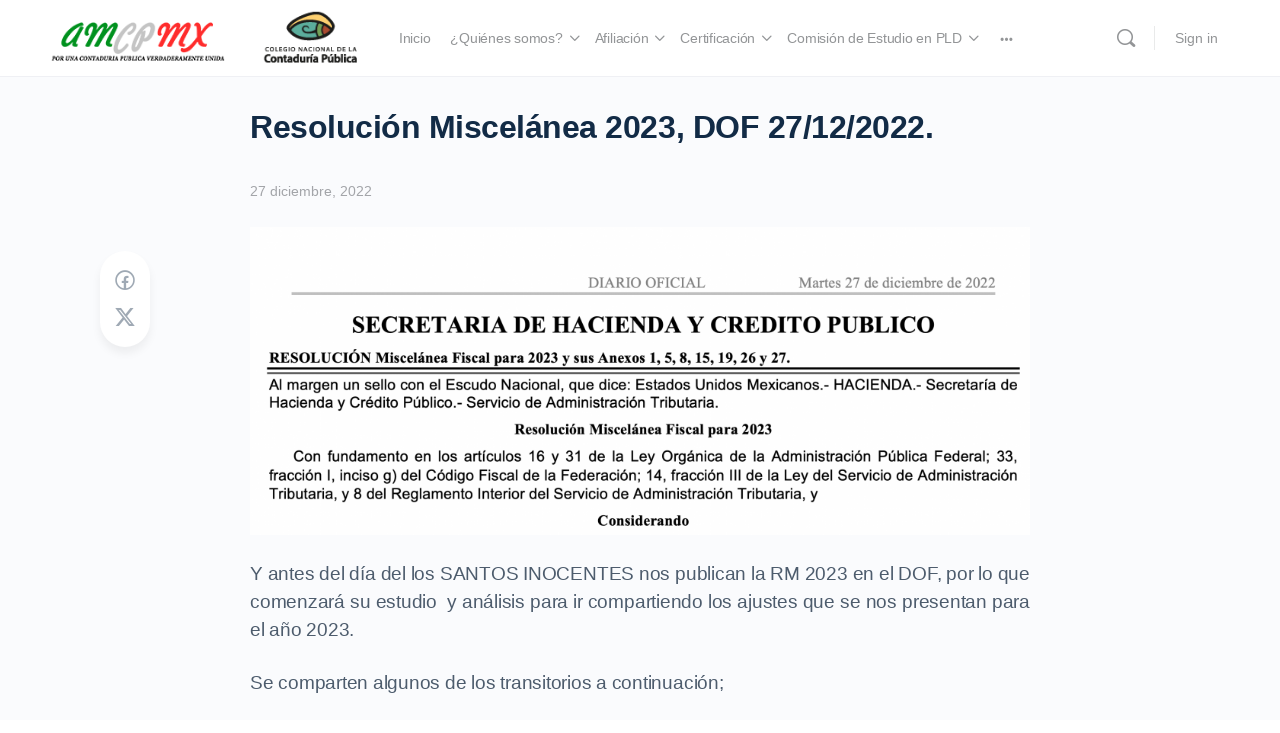

--- FILE ---
content_type: text/html; charset=UTF-8
request_url: https://www.amcp.mx/resolucion-miscelanea-2023-dof-27-12-2022/
body_size: 119901
content:
<!doctype html>
<html lang="es">
	<head>
		<meta charset="UTF-8">
		<link rel="profile" href="http://gmpg.org/xfn/11">
		<title>Resolución Miscelánea 2023, DOF 27/12/2022. &#8211; AMCPMX</title>
<script type="text/html" id="tmpl-bb-link-preview">
<% if ( link_scrapping ) { %>
	<% if ( link_loading ) { %>
		<span class="bb-url-scrapper-loading bb-ajax-loader"><i class="bb-icon-l bb-icon-spinner animate-spin"></i>Loading preview...</span>
	<% } %>
	<% if ( link_success || link_error ) { %>
		<a title="Cancel Preview" href="#" id="bb-close-link-suggestion">Remove Preview</a>
		<div class="bb-link-preview-container">

			<% if ( link_images && link_images.length && link_success && ! link_error && '' !== link_image_index ) { %>
				<div id="bb-url-scrapper-img-holder">
					<div class="bb-link-preview-image">
						<div class="bb-link-preview-image-cover">
							<img src="<%= link_images[link_image_index] %>"/>
						</div>
						<div class="bb-link-preview-icons">
							<%
							if ( link_images.length > 1 ) { %>
								<a data-bp-tooltip-pos="up" data-bp-tooltip="Change image" href="#" class="icon-exchange toolbar-button bp-tooltip" id="icon-exchange"><i class="bb-icon-l bb-icon-exchange"></i></a>
							<% } %>
							<% if ( link_images.length ) { %>
								<a data-bp-tooltip-pos="up" data-bp-tooltip="Remove image" href="#" class="icon-image-slash toolbar-button bp-tooltip" id="bb-link-preview-remove-image"><i class="bb-icon-l bb-icon-image-slash"></i></a>
							<% } %>
							<a data-bp-tooltip-pos="up" data-bp-tooltip="Confirm" class="toolbar-button bp-tooltip" href="#" id="bb-link-preview-select-image">
								<i class="bb-icon-check bb-icon-l"></i>
							</a>
						</div>
					</div>
					<% if ( link_images.length > 1 ) { %>
						<div class="bb-url-thumb-nav">
							<button type="button" id="bb-url-prevPicButton"><span class="bb-icon-l bb-icon-angle-left"></span></button>
							<button type="button" id="bb-url-nextPicButton"><span class="bb-icon-l bb-icon-angle-right"></span></button>
							<div id="bb-url-scrapper-img-count">
								Image <%= link_image_index + 1 %>&nbsp;of&nbsp;<%= link_images.length %>
							</div>
						</div>
					<% } %>
				</div>
			<% } %>

			<% if ( link_success && ! link_error && link_url ) { %>
				<div class="bb-link-preview-info">
					<% var a = document.createElement('a');
						a.href = link_url;
						var hostname = a.hostname;
						var domainName = hostname.replace('www.', '' );
					%>

					<% if ( 'undefined' !== typeof link_title && link_title.trim() && link_description ) { %>
						<p class="bb-link-preview-link-name"><%= domainName %></p>
					<% } %>

					<% if ( link_success && ! link_error ) { %>
						<p class="bb-link-preview-title"><%= link_title %></p>
					<% } %>

					<% if ( link_success && ! link_error ) { %>
						<div class="bb-link-preview-excerpt"><p><%= link_description %></p></div>
					<% } %>
				</div>
			<% } %>
			<% if ( link_error && ! link_success ) { %>
				<div id="bb-url-error" class="bb-url-error"><%= link_error_msg %></div>
			<% } %>
		</div>
	<% } %>
<% } %>
</script>
<script type="text/html" id="tmpl-profile-card-popup">
	<div id="profile-card" class="bb-profile-card bb-popup-card" data-bp-item-id="" data-bp-item-component="members">

		<div class="skeleton-card">
			<div class="skeleton-card-body">
				<div class="skeleton-card-avatar bb-loading-bg"></div>
				<div class="skeleton-card-entity">
					<div class="skeleton-card-type bb-loading-bg"></div>
					<div class="skeleton-card-heading bb-loading-bg"></div>
					<div class="skeleton-card-meta bb-loading-bg"></div>
				</div>
			</div>
						<div class="skeleton-card-footer skeleton-footer-plain">
				<div class="skeleton-card-button bb-loading-bg"></div>
				<div class="skeleton-card-button bb-loading-bg"></div>
				<div class="skeleton-card-button bb-loading-bg"></div>
			</div>
		</div>

		<div class="bb-card-content">
			<div class="bb-card-body">
				<div class="bb-card-avatar">
					<span class="card-profile-status"></span>
					<img src="" alt="">
				</div>
				<div class="bb-card-entity">
					<div class="bb-card-profile-type"></div>
					<h4 class="bb-card-heading"></h4>
					<div class="bb-card-meta">
						<span class="card-meta-item card-meta-joined">Joined <span></span></span>
						<span class="card-meta-item card-meta-last-active"></span>
											</div>
				</div>
			</div>
			<div class="bb-card-footer">
								<div class="bb-card-action bb-card-action-outline">
					<a href="" class="card-button card-button-profile">View Profile</a>
				</div>
			</div>
		</div>

	</div>
</script>
<meta name='robots' content='max-image-preview:large' />
	<style>img:is([sizes="auto" i], [sizes^="auto," i]) { contain-intrinsic-size: 3000px 1500px }</style>
	<link rel="alternate" type="application/rss+xml" title="AMCPMX &raquo; Feed" href="https://www.amcp.mx/feed/" />
<link rel="alternate" type="application/rss+xml" title="AMCPMX &raquo; Feed de los comentarios" href="https://www.amcp.mx/comments/feed/" />
<script type="text/javascript">
/* <![CDATA[ */
window._wpemojiSettings = {"baseUrl":"https:\/\/s.w.org\/images\/core\/emoji\/16.0.1\/72x72\/","ext":".png","svgUrl":"https:\/\/s.w.org\/images\/core\/emoji\/16.0.1\/svg\/","svgExt":".svg","source":{"concatemoji":"https:\/\/www.amcp.mx\/wp-includes\/js\/wp-emoji-release.min.js?ver=6.8.3"}};
/*! This file is auto-generated */
!function(s,n){var o,i,e;function c(e){try{var t={supportTests:e,timestamp:(new Date).valueOf()};sessionStorage.setItem(o,JSON.stringify(t))}catch(e){}}function p(e,t,n){e.clearRect(0,0,e.canvas.width,e.canvas.height),e.fillText(t,0,0);var t=new Uint32Array(e.getImageData(0,0,e.canvas.width,e.canvas.height).data),a=(e.clearRect(0,0,e.canvas.width,e.canvas.height),e.fillText(n,0,0),new Uint32Array(e.getImageData(0,0,e.canvas.width,e.canvas.height).data));return t.every(function(e,t){return e===a[t]})}function u(e,t){e.clearRect(0,0,e.canvas.width,e.canvas.height),e.fillText(t,0,0);for(var n=e.getImageData(16,16,1,1),a=0;a<n.data.length;a++)if(0!==n.data[a])return!1;return!0}function f(e,t,n,a){switch(t){case"flag":return n(e,"\ud83c\udff3\ufe0f\u200d\u26a7\ufe0f","\ud83c\udff3\ufe0f\u200b\u26a7\ufe0f")?!1:!n(e,"\ud83c\udde8\ud83c\uddf6","\ud83c\udde8\u200b\ud83c\uddf6")&&!n(e,"\ud83c\udff4\udb40\udc67\udb40\udc62\udb40\udc65\udb40\udc6e\udb40\udc67\udb40\udc7f","\ud83c\udff4\u200b\udb40\udc67\u200b\udb40\udc62\u200b\udb40\udc65\u200b\udb40\udc6e\u200b\udb40\udc67\u200b\udb40\udc7f");case"emoji":return!a(e,"\ud83e\udedf")}return!1}function g(e,t,n,a){var r="undefined"!=typeof WorkerGlobalScope&&self instanceof WorkerGlobalScope?new OffscreenCanvas(300,150):s.createElement("canvas"),o=r.getContext("2d",{willReadFrequently:!0}),i=(o.textBaseline="top",o.font="600 32px Arial",{});return e.forEach(function(e){i[e]=t(o,e,n,a)}),i}function t(e){var t=s.createElement("script");t.src=e,t.defer=!0,s.head.appendChild(t)}"undefined"!=typeof Promise&&(o="wpEmojiSettingsSupports",i=["flag","emoji"],n.supports={everything:!0,everythingExceptFlag:!0},e=new Promise(function(e){s.addEventListener("DOMContentLoaded",e,{once:!0})}),new Promise(function(t){var n=function(){try{var e=JSON.parse(sessionStorage.getItem(o));if("object"==typeof e&&"number"==typeof e.timestamp&&(new Date).valueOf()<e.timestamp+604800&&"object"==typeof e.supportTests)return e.supportTests}catch(e){}return null}();if(!n){if("undefined"!=typeof Worker&&"undefined"!=typeof OffscreenCanvas&&"undefined"!=typeof URL&&URL.createObjectURL&&"undefined"!=typeof Blob)try{var e="postMessage("+g.toString()+"("+[JSON.stringify(i),f.toString(),p.toString(),u.toString()].join(",")+"));",a=new Blob([e],{type:"text/javascript"}),r=new Worker(URL.createObjectURL(a),{name:"wpTestEmojiSupports"});return void(r.onmessage=function(e){c(n=e.data),r.terminate(),t(n)})}catch(e){}c(n=g(i,f,p,u))}t(n)}).then(function(e){for(var t in e)n.supports[t]=e[t],n.supports.everything=n.supports.everything&&n.supports[t],"flag"!==t&&(n.supports.everythingExceptFlag=n.supports.everythingExceptFlag&&n.supports[t]);n.supports.everythingExceptFlag=n.supports.everythingExceptFlag&&!n.supports.flag,n.DOMReady=!1,n.readyCallback=function(){n.DOMReady=!0}}).then(function(){return e}).then(function(){var e;n.supports.everything||(n.readyCallback(),(e=n.source||{}).concatemoji?t(e.concatemoji):e.wpemoji&&e.twemoji&&(t(e.twemoji),t(e.wpemoji)))}))}((window,document),window._wpemojiSettings);
/* ]]> */
</script>
<link rel='stylesheet' id='bp-nouveau-icons-map-css' href='https://www.amcp.mx/wp-content/plugins/buddyboss-platform/bp-templates/bp-nouveau/icons/css/icons-map.min.css?ver=2.9.10' type='text/css' media='all' />
<link rel='stylesheet' id='bp-nouveau-bb-icons-css' href='https://www.amcp.mx/wp-content/plugins/buddyboss-platform/bp-templates/bp-nouveau/icons/css/bb-icons.min.css?ver=1.0.8' type='text/css' media='all' />
<link rel='stylesheet' id='dashicons-css' href='https://www.amcp.mx/wp-includes/css/dashicons.min.css?ver=6.8.3' type='text/css' media='all' />
<link rel='stylesheet' id='bp-nouveau-css' href='https://www.amcp.mx/wp-content/plugins/buddyboss-platform/bp-templates/bp-nouveau/css/buddypress.min.css?ver=2.9.10' type='text/css' media='all' />
<style id='bp-nouveau-inline-css' type='text/css'>
.list-wrap .bs-group-cover a:before{ background:unset; }
</style>
<link rel='stylesheet' id='buddyboss_legacy-css' href='https://www.amcp.mx/wp-content/themes/buddyboss-theme/inc/plugins/buddyboss-menu-icons/vendor/kucrut/icon-picker/css/types/buddyboss_legacy.css?ver=1.0' type='text/css' media='all' />
<link rel='stylesheet' id='wp-block-library-css' href='https://www.amcp.mx/wp-includes/css/dist/block-library/style.min.css?ver=6.8.3' type='text/css' media='all' />
<style id='classic-theme-styles-inline-css' type='text/css'>
/*! This file is auto-generated */
.wp-block-button__link{color:#fff;background-color:#32373c;border-radius:9999px;box-shadow:none;text-decoration:none;padding:calc(.667em + 2px) calc(1.333em + 2px);font-size:1.125em}.wp-block-file__button{background:#32373c;color:#fff;text-decoration:none}
</style>
<link rel='stylesheet' id='wc-memberships-blocks-css' href='https://www.amcp.mx/wp-content/plugins/woocommerce-memberships/assets/css/blocks/wc-memberships-blocks.min.css?ver=1.27.2' type='text/css' media='all' />
<link rel='stylesheet' id='bb_theme_block-buddypanel-style-css-css' href='https://www.amcp.mx/wp-content/themes/buddyboss-theme/blocks/buddypanel/build/style-buddypanel.css?ver=a43481f57c3cc73f6cce06223a569c14' type='text/css' media='all' />
<style id='global-styles-inline-css' type='text/css'>
:root{--wp--preset--aspect-ratio--square: 1;--wp--preset--aspect-ratio--4-3: 4/3;--wp--preset--aspect-ratio--3-4: 3/4;--wp--preset--aspect-ratio--3-2: 3/2;--wp--preset--aspect-ratio--2-3: 2/3;--wp--preset--aspect-ratio--16-9: 16/9;--wp--preset--aspect-ratio--9-16: 9/16;--wp--preset--color--black: #000000;--wp--preset--color--cyan-bluish-gray: #abb8c3;--wp--preset--color--white: #ffffff;--wp--preset--color--pale-pink: #f78da7;--wp--preset--color--vivid-red: #cf2e2e;--wp--preset--color--luminous-vivid-orange: #ff6900;--wp--preset--color--luminous-vivid-amber: #fcb900;--wp--preset--color--light-green-cyan: #7bdcb5;--wp--preset--color--vivid-green-cyan: #00d084;--wp--preset--color--pale-cyan-blue: #8ed1fc;--wp--preset--color--vivid-cyan-blue: #0693e3;--wp--preset--color--vivid-purple: #9b51e0;--wp--preset--gradient--vivid-cyan-blue-to-vivid-purple: linear-gradient(135deg,rgba(6,147,227,1) 0%,rgb(155,81,224) 100%);--wp--preset--gradient--light-green-cyan-to-vivid-green-cyan: linear-gradient(135deg,rgb(122,220,180) 0%,rgb(0,208,130) 100%);--wp--preset--gradient--luminous-vivid-amber-to-luminous-vivid-orange: linear-gradient(135deg,rgba(252,185,0,1) 0%,rgba(255,105,0,1) 100%);--wp--preset--gradient--luminous-vivid-orange-to-vivid-red: linear-gradient(135deg,rgba(255,105,0,1) 0%,rgb(207,46,46) 100%);--wp--preset--gradient--very-light-gray-to-cyan-bluish-gray: linear-gradient(135deg,rgb(238,238,238) 0%,rgb(169,184,195) 100%);--wp--preset--gradient--cool-to-warm-spectrum: linear-gradient(135deg,rgb(74,234,220) 0%,rgb(151,120,209) 20%,rgb(207,42,186) 40%,rgb(238,44,130) 60%,rgb(251,105,98) 80%,rgb(254,248,76) 100%);--wp--preset--gradient--blush-light-purple: linear-gradient(135deg,rgb(255,206,236) 0%,rgb(152,150,240) 100%);--wp--preset--gradient--blush-bordeaux: linear-gradient(135deg,rgb(254,205,165) 0%,rgb(254,45,45) 50%,rgb(107,0,62) 100%);--wp--preset--gradient--luminous-dusk: linear-gradient(135deg,rgb(255,203,112) 0%,rgb(199,81,192) 50%,rgb(65,88,208) 100%);--wp--preset--gradient--pale-ocean: linear-gradient(135deg,rgb(255,245,203) 0%,rgb(182,227,212) 50%,rgb(51,167,181) 100%);--wp--preset--gradient--electric-grass: linear-gradient(135deg,rgb(202,248,128) 0%,rgb(113,206,126) 100%);--wp--preset--gradient--midnight: linear-gradient(135deg,rgb(2,3,129) 0%,rgb(40,116,252) 100%);--wp--preset--font-size--small: 13px;--wp--preset--font-size--medium: 20px;--wp--preset--font-size--large: 36px;--wp--preset--font-size--x-large: 42px;--wp--preset--spacing--20: 0.44rem;--wp--preset--spacing--30: 0.67rem;--wp--preset--spacing--40: 1rem;--wp--preset--spacing--50: 1.5rem;--wp--preset--spacing--60: 2.25rem;--wp--preset--spacing--70: 3.38rem;--wp--preset--spacing--80: 5.06rem;--wp--preset--shadow--natural: 6px 6px 9px rgba(0, 0, 0, 0.2);--wp--preset--shadow--deep: 12px 12px 50px rgba(0, 0, 0, 0.4);--wp--preset--shadow--sharp: 6px 6px 0px rgba(0, 0, 0, 0.2);--wp--preset--shadow--outlined: 6px 6px 0px -3px rgba(255, 255, 255, 1), 6px 6px rgba(0, 0, 0, 1);--wp--preset--shadow--crisp: 6px 6px 0px rgba(0, 0, 0, 1);}:where(.is-layout-flex){gap: 0.5em;}:where(.is-layout-grid){gap: 0.5em;}body .is-layout-flex{display: flex;}.is-layout-flex{flex-wrap: wrap;align-items: center;}.is-layout-flex > :is(*, div){margin: 0;}body .is-layout-grid{display: grid;}.is-layout-grid > :is(*, div){margin: 0;}:where(.wp-block-columns.is-layout-flex){gap: 2em;}:where(.wp-block-columns.is-layout-grid){gap: 2em;}:where(.wp-block-post-template.is-layout-flex){gap: 1.25em;}:where(.wp-block-post-template.is-layout-grid){gap: 1.25em;}.has-black-color{color: var(--wp--preset--color--black) !important;}.has-cyan-bluish-gray-color{color: var(--wp--preset--color--cyan-bluish-gray) !important;}.has-white-color{color: var(--wp--preset--color--white) !important;}.has-pale-pink-color{color: var(--wp--preset--color--pale-pink) !important;}.has-vivid-red-color{color: var(--wp--preset--color--vivid-red) !important;}.has-luminous-vivid-orange-color{color: var(--wp--preset--color--luminous-vivid-orange) !important;}.has-luminous-vivid-amber-color{color: var(--wp--preset--color--luminous-vivid-amber) !important;}.has-light-green-cyan-color{color: var(--wp--preset--color--light-green-cyan) !important;}.has-vivid-green-cyan-color{color: var(--wp--preset--color--vivid-green-cyan) !important;}.has-pale-cyan-blue-color{color: var(--wp--preset--color--pale-cyan-blue) !important;}.has-vivid-cyan-blue-color{color: var(--wp--preset--color--vivid-cyan-blue) !important;}.has-vivid-purple-color{color: var(--wp--preset--color--vivid-purple) !important;}.has-black-background-color{background-color: var(--wp--preset--color--black) !important;}.has-cyan-bluish-gray-background-color{background-color: var(--wp--preset--color--cyan-bluish-gray) !important;}.has-white-background-color{background-color: var(--wp--preset--color--white) !important;}.has-pale-pink-background-color{background-color: var(--wp--preset--color--pale-pink) !important;}.has-vivid-red-background-color{background-color: var(--wp--preset--color--vivid-red) !important;}.has-luminous-vivid-orange-background-color{background-color: var(--wp--preset--color--luminous-vivid-orange) !important;}.has-luminous-vivid-amber-background-color{background-color: var(--wp--preset--color--luminous-vivid-amber) !important;}.has-light-green-cyan-background-color{background-color: var(--wp--preset--color--light-green-cyan) !important;}.has-vivid-green-cyan-background-color{background-color: var(--wp--preset--color--vivid-green-cyan) !important;}.has-pale-cyan-blue-background-color{background-color: var(--wp--preset--color--pale-cyan-blue) !important;}.has-vivid-cyan-blue-background-color{background-color: var(--wp--preset--color--vivid-cyan-blue) !important;}.has-vivid-purple-background-color{background-color: var(--wp--preset--color--vivid-purple) !important;}.has-black-border-color{border-color: var(--wp--preset--color--black) !important;}.has-cyan-bluish-gray-border-color{border-color: var(--wp--preset--color--cyan-bluish-gray) !important;}.has-white-border-color{border-color: var(--wp--preset--color--white) !important;}.has-pale-pink-border-color{border-color: var(--wp--preset--color--pale-pink) !important;}.has-vivid-red-border-color{border-color: var(--wp--preset--color--vivid-red) !important;}.has-luminous-vivid-orange-border-color{border-color: var(--wp--preset--color--luminous-vivid-orange) !important;}.has-luminous-vivid-amber-border-color{border-color: var(--wp--preset--color--luminous-vivid-amber) !important;}.has-light-green-cyan-border-color{border-color: var(--wp--preset--color--light-green-cyan) !important;}.has-vivid-green-cyan-border-color{border-color: var(--wp--preset--color--vivid-green-cyan) !important;}.has-pale-cyan-blue-border-color{border-color: var(--wp--preset--color--pale-cyan-blue) !important;}.has-vivid-cyan-blue-border-color{border-color: var(--wp--preset--color--vivid-cyan-blue) !important;}.has-vivid-purple-border-color{border-color: var(--wp--preset--color--vivid-purple) !important;}.has-vivid-cyan-blue-to-vivid-purple-gradient-background{background: var(--wp--preset--gradient--vivid-cyan-blue-to-vivid-purple) !important;}.has-light-green-cyan-to-vivid-green-cyan-gradient-background{background: var(--wp--preset--gradient--light-green-cyan-to-vivid-green-cyan) !important;}.has-luminous-vivid-amber-to-luminous-vivid-orange-gradient-background{background: var(--wp--preset--gradient--luminous-vivid-amber-to-luminous-vivid-orange) !important;}.has-luminous-vivid-orange-to-vivid-red-gradient-background{background: var(--wp--preset--gradient--luminous-vivid-orange-to-vivid-red) !important;}.has-very-light-gray-to-cyan-bluish-gray-gradient-background{background: var(--wp--preset--gradient--very-light-gray-to-cyan-bluish-gray) !important;}.has-cool-to-warm-spectrum-gradient-background{background: var(--wp--preset--gradient--cool-to-warm-spectrum) !important;}.has-blush-light-purple-gradient-background{background: var(--wp--preset--gradient--blush-light-purple) !important;}.has-blush-bordeaux-gradient-background{background: var(--wp--preset--gradient--blush-bordeaux) !important;}.has-luminous-dusk-gradient-background{background: var(--wp--preset--gradient--luminous-dusk) !important;}.has-pale-ocean-gradient-background{background: var(--wp--preset--gradient--pale-ocean) !important;}.has-electric-grass-gradient-background{background: var(--wp--preset--gradient--electric-grass) !important;}.has-midnight-gradient-background{background: var(--wp--preset--gradient--midnight) !important;}.has-small-font-size{font-size: var(--wp--preset--font-size--small) !important;}.has-medium-font-size{font-size: var(--wp--preset--font-size--medium) !important;}.has-large-font-size{font-size: var(--wp--preset--font-size--large) !important;}.has-x-large-font-size{font-size: var(--wp--preset--font-size--x-large) !important;}
:where(.wp-block-post-template.is-layout-flex){gap: 1.25em;}:where(.wp-block-post-template.is-layout-grid){gap: 1.25em;}
:where(.wp-block-columns.is-layout-flex){gap: 2em;}:where(.wp-block-columns.is-layout-grid){gap: 2em;}
:root :where(.wp-block-pullquote){font-size: 1.5em;line-height: 1.6;}
</style>
<link rel='stylesheet' id='bb-pro-enqueue-scripts-css' href='https://www.amcp.mx/wp-content/plugins/buddyboss-platform-pro/assets/css/index.min.css?ver=2.7.50' type='text/css' media='all' />
<link rel='stylesheet' id='bb-access-control-css' href='https://www.amcp.mx/wp-content/plugins/buddyboss-platform-pro/includes/access-control/assets/css/bb-access-control.min.css?ver=2.7.50' type='text/css' media='all' />
<link rel='stylesheet' id='bb-meprlms-frontend-css' href='https://www.amcp.mx/wp-content/plugins/buddyboss-platform-pro/includes/integrations/meprlms/assets/css/meprlms-frontend.min.css?ver=2.9.10' type='text/css' media='all' />
<link rel='stylesheet' id='bb-tutorlms-admin-css' href='https://www.amcp.mx/wp-content/plugins/buddyboss-platform-pro/includes/integrations/tutorlms/assets/css/bb-tutorlms-admin.min.css?ver=2.9.10' type='text/css' media='all' />
<link rel='stylesheet' id='woocommerce-layout-css' href='https://www.amcp.mx/wp-content/plugins/woocommerce/assets/css/woocommerce-layout.css?ver=9.9.5' type='text/css' media='all' />
<link rel='stylesheet' id='woocommerce-smallscreen-css' href='https://www.amcp.mx/wp-content/plugins/woocommerce/assets/css/woocommerce-smallscreen.css?ver=9.9.5' type='text/css' media='only screen and (max-width: 768px)' />
<link rel='stylesheet' id='woocommerce-general-css' href='https://www.amcp.mx/wp-content/plugins/woocommerce/assets/css/woocommerce.css?ver=9.9.5' type='text/css' media='all' />
<style id='woocommerce-inline-inline-css' type='text/css'>
.woocommerce form .form-row .required { visibility: visible; }
</style>
<link rel='stylesheet' id='brands-styles-css' href='https://www.amcp.mx/wp-content/plugins/woocommerce/assets/css/brands.css?ver=9.9.5' type='text/css' media='all' />
<link rel='stylesheet' id='wc-memberships-frontend-css' href='https://www.amcp.mx/wp-content/plugins/woocommerce-memberships/assets/css/frontend/wc-memberships-frontend.min.css?ver=1.27.2' type='text/css' media='all' />
<link rel='stylesheet' id='redux-extendify-styles-css' href='https://www.amcp.mx/wp-content/themes/buddyboss-theme/inc/admin/framework/redux-core/assets/css/extendify-utilities.css?ver=4.4.11' type='text/css' media='all' />
<link rel='stylesheet' id='buddyboss-theme-fonts-css' href='https://www.amcp.mx/wp-content/themes/buddyboss-theme/assets/fonts/fonts.css?ver=2.9.00' type='text/css' media='all' />
<link rel='stylesheet' id='bp-zoom-css' href='https://www.amcp.mx/wp-content/plugins/buddyboss-platform-pro/includes/integrations/zoom/assets/css/bp-zoom.min.css?ver=2.7.50' type='text/css' media='all' />
<link rel='stylesheet' id='buddyboss-theme-magnific-popup-css-css' href='https://www.amcp.mx/wp-content/themes/buddyboss-theme/assets/css/vendors/magnific-popup.min.css?ver=2.9.00' type='text/css' media='all' />
<link rel='stylesheet' id='buddyboss-theme-select2-css-css' href='https://www.amcp.mx/wp-content/themes/buddyboss-theme/assets/css/vendors/select2.min.css?ver=2.9.00' type='text/css' media='all' />
<link rel='stylesheet' id='buddyboss-theme-css-css' href='https://www.amcp.mx/wp-content/themes/buddyboss-theme/assets/css/theme.min.css?ver=2.9.00' type='text/css' media='all' />
<link rel='stylesheet' id='buddyboss-theme-template-css' href='https://www.amcp.mx/wp-content/themes/buddyboss-theme/assets/css/template-v1.min.css?ver=2.9.00' type='text/css' media='all' />
<link rel='stylesheet' id='buddyboss-theme-buddypress-css' href='https://www.amcp.mx/wp-content/themes/buddyboss-theme/assets/css/buddypress.min.css?ver=2.9.00' type='text/css' media='all' />
<link rel='stylesheet' id='buddyboss-theme-woocommerce-css' href='https://www.amcp.mx/wp-content/themes/buddyboss-theme/assets/css/woocommerce.min.css?ver=2.9.00' type='text/css' media='all' />
<link rel='stylesheet' id='buddyboss-theme-elementor-css' href='https://www.amcp.mx/wp-content/themes/buddyboss-theme/assets/css/elementor.min.css?ver=2.9.00' type='text/css' media='all' />
<script type="text/javascript">
            window._bbssoDOMReady = function (callback) {
                if ( document.readyState === "complete" || document.readyState === "interactive" ) {
                    callback();
                } else {
                    document.addEventListener( "DOMContentLoaded", callback );
                }
            };
            </script><script type="text/javascript" src="https://www.amcp.mx/wp-includes/js/jquery/jquery.min.js?ver=3.7.1" id="jquery-core-js"></script>
<script type="text/javascript" src="https://www.amcp.mx/wp-includes/js/jquery/jquery-migrate.min.js?ver=3.4.1" id="jquery-migrate-js"></script>
<script type="text/javascript" id="bb-twemoji-js-extra">
/* <![CDATA[ */
var bbemojiSettings = {"baseUrl":"https:\/\/s.w.org\/images\/core\/emoji\/14.0.0\/72x72\/","ext":".png","svgUrl":"https:\/\/s.w.org\/images\/core\/emoji\/14.0.0\/svg\/","svgExt":".svg"};
/* ]]> */
</script>
<script type="text/javascript" src="https://www.amcp.mx/wp-includes/js/twemoji.min.js?ver=2.9.10" id="bb-twemoji-js"></script>
<script type="text/javascript" src="https://www.amcp.mx/wp-content/plugins/buddyboss-platform/bp-core/js/bb-emoji-loader.min.js?ver=2.9.10" id="bb-emoji-loader-js"></script>
<script type="text/javascript" id="bb-reaction-js-extra">
/* <![CDATA[ */
var bbReactionVars = {"ajax_url":"https:\/\/www.amcp.mx\/wp-admin\/admin-ajax.php"};
/* ]]> */
</script>
<script type="text/javascript" src="https://www.amcp.mx/wp-content/plugins/buddyboss-platform-pro/includes/reactions/assets/js/bb-reaction.min.js?ver=2.7.50" id="bb-reaction-js"></script>
<script type="text/javascript" src="https://www.amcp.mx/wp-content/plugins/buddyboss-platform-pro/includes/integrations/meprlms/assets/js/bb-meprlms-frontend.min.js?ver=2.9.10" id="bb-meprlms-frontend-js"></script>
<script type="text/javascript" id="bb-tutorlms-admin-js-extra">
/* <![CDATA[ */
var bbTutorLMSVars = {"ajax_url":"https:\/\/www.amcp.mx\/wp-admin\/admin-ajax.php","select_course_placeholder":"Start typing a course name to associate with this group."};
/* ]]> */
</script>
<script type="text/javascript" src="https://www.amcp.mx/wp-content/plugins/buddyboss-platform-pro/includes/integrations/tutorlms/assets/js/bb-tutorlms-admin.min.js?ver=2.9.10" id="bb-tutorlms-admin-js"></script>
<script type="text/javascript" src="https://www.amcp.mx/wp-content/plugins/buddyboss-platform/bp-core/js/widget-members.min.js?ver=2.9.10" id="bp-widget-members-js"></script>
<script type="text/javascript" src="https://www.amcp.mx/wp-content/plugins/buddyboss-platform/bp-core/js/jquery-query.min.js?ver=2.9.10" id="bp-jquery-query-js"></script>
<script type="text/javascript" src="https://www.amcp.mx/wp-content/plugins/buddyboss-platform/bp-core/js/vendor/jquery-cookie.min.js?ver=2.9.10" id="bp-jquery-cookie-js"></script>
<script type="text/javascript" src="https://www.amcp.mx/wp-content/plugins/buddyboss-platform/bp-core/js/vendor/jquery-scroll-to.min.js?ver=2.9.10" id="bp-jquery-scroll-to-js"></script>
<script type="text/javascript" src="https://www.amcp.mx/wp-content/plugins/woocommerce/assets/js/jquery-blockui/jquery.blockUI.min.js?ver=2.7.0-wc.9.9.5" id="jquery-blockui-js" defer="defer" data-wp-strategy="defer"></script>
<script type="text/javascript" id="wc-add-to-cart-js-extra">
/* <![CDATA[ */
var wc_add_to_cart_params = {"ajax_url":"\/wp-admin\/admin-ajax.php","wc_ajax_url":"\/?wc-ajax=%%endpoint%%","i18n_view_cart":"Ver carrito","cart_url":"https:\/\/www.amcp.mx\/cart\/","is_cart":"","cart_redirect_after_add":"no"};
/* ]]> */
</script>
<script type="text/javascript" src="https://www.amcp.mx/wp-content/plugins/woocommerce/assets/js/frontend/add-to-cart.min.js?ver=9.9.5" id="wc-add-to-cart-js" defer="defer" data-wp-strategy="defer"></script>
<script type="text/javascript" src="https://www.amcp.mx/wp-content/plugins/woocommerce/assets/js/js-cookie/js.cookie.min.js?ver=2.1.4-wc.9.9.5" id="js-cookie-js" defer="defer" data-wp-strategy="defer"></script>
<script type="text/javascript" id="woocommerce-js-extra">
/* <![CDATA[ */
var woocommerce_params = {"ajax_url":"\/wp-admin\/admin-ajax.php","wc_ajax_url":"\/?wc-ajax=%%endpoint%%","i18n_password_show":"Mostrar contrase\u00f1a","i18n_password_hide":"Ocultar contrase\u00f1a"};
/* ]]> */
</script>
<script type="text/javascript" src="https://www.amcp.mx/wp-content/plugins/woocommerce/assets/js/frontend/woocommerce.min.js?ver=9.9.5" id="woocommerce-js" defer="defer" data-wp-strategy="defer"></script>
<link rel="https://api.w.org/" href="https://www.amcp.mx/wp-json/" /><link rel="alternate" title="JSON" type="application/json" href="https://www.amcp.mx/wp-json/wp/v2/posts/11967" /><link rel="EditURI" type="application/rsd+xml" title="RSD" href="https://www.amcp.mx/xmlrpc.php?rsd" />
<meta name="generator" content="WordPress 6.8.3" />
<meta name="generator" content="WooCommerce 9.9.5" />
<link rel="canonical" href="https://www.amcp.mx/resolucion-miscelanea-2023-dof-27-12-2022/" />
<link rel='shortlink' href='https://www.amcp.mx/?p=11967' />
<link rel="alternate" title="oEmbed (JSON)" type="application/json+oembed" href="https://www.amcp.mx/wp-json/oembed/1.0/embed?url=https%3A%2F%2Fwww.amcp.mx%2Fresolucion-miscelanea-2023-dof-27-12-2022%2F" />
<link rel="alternate" title="oEmbed (XML)" type="text/xml+oembed" href="https://www.amcp.mx/wp-json/oembed/1.0/embed?url=https%3A%2F%2Fwww.amcp.mx%2Fresolucion-miscelanea-2023-dof-27-12-2022%2F&#038;format=xml" />

	<script>var ajaxurl = 'https://www.amcp.mx/wp-admin/admin-ajax.php';</script>

	<meta name="generator" content="Redux 4.4.11" /><meta name="viewport" content="width=device-width, initial-scale=1.0, maximum-scale=3.0, user-scalable=1" />	<noscript><style>.woocommerce-product-gallery{ opacity: 1 !important; }</style></noscript>
	<meta name="generator" content="Elementor 3.30.2; features: additional_custom_breakpoints; settings: css_print_method-external, google_font-enabled, font_display-auto">
			<style>
				.e-con.e-parent:nth-of-type(n+4):not(.e-lazyloaded):not(.e-no-lazyload),
				.e-con.e-parent:nth-of-type(n+4):not(.e-lazyloaded):not(.e-no-lazyload) * {
					background-image: none !important;
				}
				@media screen and (max-height: 1024px) {
					.e-con.e-parent:nth-of-type(n+3):not(.e-lazyloaded):not(.e-no-lazyload),
					.e-con.e-parent:nth-of-type(n+3):not(.e-lazyloaded):not(.e-no-lazyload) * {
						background-image: none !important;
					}
				}
				@media screen and (max-height: 640px) {
					.e-con.e-parent:nth-of-type(n+2):not(.e-lazyloaded):not(.e-no-lazyload),
					.e-con.e-parent:nth-of-type(n+2):not(.e-lazyloaded):not(.e-no-lazyload) * {
						background-image: none !important;
					}
				}
			</style>
			<link rel="icon" href="https://www.amcp.mx/wp-content/uploads/2020/11/cropped-favicon-cncpmx-32x32.png" sizes="32x32" />
<link rel="icon" href="https://www.amcp.mx/wp-content/uploads/2020/11/cropped-favicon-cncpmx-192x192.png" sizes="192x192" />
<link rel="apple-touch-icon" href="https://www.amcp.mx/wp-content/uploads/2020/11/cropped-favicon-cncpmx-180x180.png" />
<meta name="msapplication-TileImage" content="https://www.amcp.mx/wp-content/uploads/2020/11/cropped-favicon-cncpmx-270x270.png" />
<style id="buddyboss_theme-style">:root{--bb-primary-color:#6FA165;--bb-primary-color-rgb:111, 161, 101;--bb-body-background-color:#FAFBFD;--bb-body-background-color-rgb:250, 251, 253;--bb-content-background-color:#FFFFFF;--bb-content-alternate-background-color:#FBFBFC;--bb-content-border-color:#E7E9EC;--bb-content-border-color-rgb:231, 233, 236;--bb-cover-image-background-color:#607387;--bb-headings-color:#122B46;--bb-headings-color-rgb:18, 43, 70;--bb-body-text-color:#4D5C6D;--bb-body-text-color-rgb:77, 92, 109;--bb-alternate-text-color:#A3A5A9;--bb-alternate-text-color-rgb:163, 165, 169;--bb-primary-button-background-regular:#385DFF;--bb-primary-button-background-hover:#1E42DD;--bb-primary-button-border-regular:#385DFF;--bb-primary-button-border-hover:#1E42DD;--bb-primary-button-text-regular:#FFFFFF;--bb-primary-button-text-regular-rgb:255, 255, 255;--bb-primary-button-text-hover:#FFFFFF;--bb-primary-button-text-hover-rgb:255, 255, 255;--bb-secondary-button-background-regular:#F2F4F5;--bb-secondary-button-background-hover:#385DFF;--bb-secondary-button-border-regular:#F2F4F5;--bb-secondary-button-border-hover:#385DFF;--bb-secondary-button-text-regular:#1E2132;--bb-secondary-button-text-hover:#FFFFFF;--bb-header-background:#FFFFFF;--bb-header-alternate-background:#F2F4F5;--bb-header-links:#939597;--bb-header-links-hover:#A94A2F;--bb-header-mobile-logo-size:px;--bb-header-height:76px;--bb-sidenav-background:#FFFFFF;--bb-sidenav-text-regular:#939597;--bb-sidenav-text-hover:#939597;--bb-sidenav-text-active:#FFFFFF;--bb-sidenav-menu-background-color-regular:#FFFFFF;--bb-sidenav-menu-background-color-hover:#F2F4F5;--bb-sidenav-menu-background-color-active:#007CFF;--bb-sidenav-count-text-color-regular:#939597;--bb-sidenav-count-text-color-hover:#FFFFFF;--bb-sidenav-count-text-color-active:#007CFF;--bb-sidenav-count-background-color-regular:#F2F4F5;--bb-sidenav-count-background-color-hover:#007CFF;--bb-sidenav-count-background-color-active:#FFFFFF;--bb-footer-background:#FFFFFF;--bb-footer-widget-background:#FFFFFF;--bb-footer-text-color:#5A5A5A;--bb-footer-menu-link-color-regular:#5A5A5A;--bb-footer-menu-link-color-hover:#385DFF;--bb-footer-menu-link-color-active:#1E2132;--bb-admin-screen-bgr-color:#FAFBFD;--bb-admin-screen-txt-color:#122B46;--bb-login-register-link-color-regular:#5A5A5A;--bb-login-register-link-color-hover:#1E42DD;--bb-login-register-button-background-color-regular:#385DFF;--bb-login-register-button-background-color-hover:#1E42DD;--bb-login-register-button-border-color-regular:#385DFF;--bb-login-register-button-border-color-hover:#1E42DD;--bb-login-register-button-text-color-regular:#FFFFFF;--bb-login-register-button-text-color-hover:#FFFFFF;--bb-label-background-color:#D7DFFF;--bb-label-text-color:#385DFF;--bb-tooltip-background:#122B46;--bb-tooltip-background-rgb:18, 43, 70;--bb-tooltip-color:#FFFFFF;--bb-default-notice-color:#007CFF;--bb-default-notice-color-rgb:0, 124, 255;--bb-success-color:#1CD991;--bb-success-color-rgb:28, 217, 145;--bb-warning-color:#F7BA45;--bb-warning-color-rgb:247, 186, 69;--bb-danger-color:#EF3E46;--bb-danger-color-rgb:239, 62, 70;--bb-login-custom-heading-color:#FFFFFF;--bb-button-radius:100px;--bb-block-radius:4px;--bb-option-radius:3px;--bb-block-radius-inner:4px;--bb-input-radius:4px;--bb-checkbox-radius:2.7px;--bb-primary-button-focus-shadow:none;--bb-secondary-button-focus-shadow:none;--bb-outline-button-focus-shadow:none;--bb-input-focus-shadow:none;--bb-input-focus-border-color:var(--bb-content-border-color);--bb-label-type-radius:100px;--bb-widget-title-text-transform:uppercase;}.bb-style-primary-bgr-color {background-color:#6FA165;}.bb-style-border-radius {border-radius:100px;}.site-header-container #site-logo .bb-logo img,.site-header-container #site-logo .site-title img.bb-logo,.site-title img.bb-mobile-logo {max-height:76px}.sticky-header .site-content,body.buddypress.sticky-header .site-content,.bb-buddypanel.sticky-header .site-content,.single-sfwd-quiz.bb-buddypanel.sticky-header .site-content,.single-sfwd-lessons.bb-buddypanel.sticky-header .site-content,.single-sfwd-topic.bb-buddypanel.sticky-header .site-content {padding-top:76px}.site-header .site-header-container,.header-search-wrap,.header-search-wrap input.search-field,.header-search-wrap form.search-form {height:76px;}.sticky-header .bp-feedback.bp-sitewide-notice {top:76px;}@media screen and (max-width:767px) {.bb-mobile-header {height:76px;}#learndash-content .lms-topic-sidebar-wrapper .lms-topic-sidebar-data {height:calc(90vh - 76px);}}[data-balloon]:after,[data-bp-tooltip]:after {background-color:rgba( 18,43,70,1 );box-shadow:none;}[data-balloon]:before,[data-bp-tooltip]:before {background:no-repeat url("data:image/svg+xml;charset=utf-8,%3Csvg%20xmlns%3D%22http://www.w3.org/2000/svg%22%20width%3D%2236px%22%20height%3D%2212px%22%3E%3Cpath%20fill%3D%22rgba( 18,43,70,1 )%22%20transform%3D%22rotate(0)%22%20d%3D%22M2.658,0.000%20C-13.615,0.000%2050.938,0.000%2034.662,0.000%20C28.662,0.000%2023.035,12.002%2018.660,12.002%20C14.285,12.002%208.594,0.000%202.658,0.000%20Z%22/%3E%3C/svg%3E");background-size:100% auto;}[data-bp-tooltip][data-bp-tooltip-pos="right"]:before,[data-balloon][data-balloon-pos='right']:before {background:no-repeat url("data:image/svg+xml;charset=utf-8,%3Csvg%20xmlns%3D%22http://www.w3.org/2000/svg%22%20width%3D%2212px%22%20height%3D%2236px%22%3E%3Cpath%20fill%3D%22rgba( 18,43,70,1 )%22%20transform%3D%22rotate(90 6 6)%22%20d%3D%22M2.658,0.000%20C-13.615,0.000%2050.938,0.000%2034.662,0.000%20C28.662,0.000%2023.035,12.002%2018.660,12.002%20C14.285,12.002%208.594,0.000%202.658,0.000%20Z%22/%3E%3C/svg%3E");background-size:100% auto;}[data-bp-tooltip][data-bp-tooltip-pos="left"]:before,[data-balloon][data-balloon-pos='left']:before {background:no-repeat url("data:image/svg+xml;charset=utf-8,%3Csvg%20xmlns%3D%22http://www.w3.org/2000/svg%22%20width%3D%2212px%22%20height%3D%2236px%22%3E%3Cpath%20fill%3D%22rgba( 18,43,70,1 )%22%20transform%3D%22rotate(-90 18 18)%22%20d%3D%22M2.658,0.000%20C-13.615,0.000%2050.938,0.000%2034.662,0.000%20C28.662,0.000%2023.035,12.002%2018.660,12.002%20C14.285,12.002%208.594,0.000%202.658,0.000%20Z%22/%3E%3C/svg%3E");background-size:100% auto;}[data-bp-tooltip][data-bp-tooltip-pos="down-left"]:before,[data-bp-tooltip][data-bp-tooltip-pos="down"]:before,[data-balloon][data-balloon-pos='down']:before {background:no-repeat url("data:image/svg+xml;charset=utf-8,%3Csvg%20xmlns%3D%22http://www.w3.org/2000/svg%22%20width%3D%2236px%22%20height%3D%2212px%22%3E%3Cpath%20fill%3D%22rgba( 18,43,70,1 )%22%20transform%3D%22rotate(180 18 6)%22%20d%3D%22M2.658,0.000%20C-13.615,0.000%2050.938,0.000%2034.662,0.000%20C28.662,0.000%2023.035,12.002%2018.660,12.002%20C14.285,12.002%208.594,0.000%202.658,0.000%20Z%22/%3E%3C/svg%3E");background-size:100% auto;}</style>
            <style id="buddyboss_theme-bp-style">
                #buddypress #header-cover-image.has-default,#buddypress #header-cover-image.has-default .guillotine-window img,.bs-group-cover.has-default a {background-color:#607387;}body.buddypress.register.login-split-page .login-split .split-overlay,body.buddypress.activation.login-split-page .login-split .split-overlay {opacity:0.3;}body.buddypress.register .register-section-logo img,body.buddypress.activation .activate-section-logo img {width:145px;}
            </style>
            
		<style id="buddyboss_theme-custom-style">

		a.bb-close-panel i {top:21px;}
		</style>
				<style type="text/css" id="wp-custom-css">
			figure.entry-media.entry-img.bb-vw-container1 {
    display: none;
}
.elementor-post__avatar {
    display: none;
}
.avatar-wrap {
    display: none;
}
a.post-author {
    display: none;
}		</style>
						<style type="text/css" id="c4wp-checkout-css">
					.woocommerce-checkout .c4wp_captcha_field {
						margin-bottom: 10px;
						margin-top: 15px;
						position: relative;
						display: inline-block;
					}
				</style>
								<style type="text/css" id="c4wp-lp-form-css">
					.login-action-lostpassword.login form.shake {
						animation: none;
						animation-iteration-count: 0;
						transform: none !important;
					}
				</style>
							<style type="text/css" id="c4wp-v3-lp-form-css">
				.login #login, .login #lostpasswordform {
					min-width: 350px !important;
				}
				.wpforms-field-c4wp iframe {
					width: 100% !important;
				}
			</style>
			
	</head>

	<body class="bp-nouveau wp-singular post-template-default single single-post postid-11967 single-format-standard wp-theme-buddyboss-theme theme-buddyboss-theme woocommerce-no-js buddyboss-theme bb-template-v1 buddypanel-logo-off bb-custom-typo has-sidebar blog-sidebar sidebar-right full-fi-invert  header-style-1  menu-style-standard sticky-header elementor-default elementor-kit-9884 no-js">

        
		
		<div id="page" class="site">

			
			<header id="masthead" class="site-header site-header--bb">
				<div class="container site-header-container flex default-header">
    <a href="#" class="bb-toggle-panel"><i class="bb-icon-l bb-icon-sidebar"></i></a>
    
<div id="site-logo" class="site-branding buddypanel_logo_display_off">
	<div class="site-title">
		<a href="https://www.amcp.mx/" rel="home">
			<img width="370" height="65" src="https://www.amcp.mx/wp-content/uploads/2014/01/logoamcp123-2.png" class="bb-logo" alt="" decoding="async" srcset="https://www.amcp.mx/wp-content/uploads/2014/01/logoamcp123-2.png 370w, https://www.amcp.mx/wp-content/uploads/2014/01/logoamcp123-2-300x53.png 300w" sizes="(max-width: 370px) 100vw, 370px" />		</a>
	</div>
</div>	<nav id="site-navigation" class="main-navigation" data-menu-space="120">
		<div id="primary-navbar">
			<ul id="primary-menu" class="primary-menu bb-primary-overflow"><li id="menu-item-28" class="menu-item menu-item-type-custom menu-item-object-custom menu-item-home menu-item-28 no-icon"><a href="http://www.amcp.mx/"><span>Inicio</span></a></li>
<li id="menu-item-30" class="menu-item menu-item-type-post_type menu-item-object-page menu-item-has-children menu-item-30 no-icon"><a href="https://www.amcp.mx/quienes-somos/"><span>¿Quiénes somos?</span></a>
<div class='wrapper ab-submenu'><ul class='bb-sub-menu'>
	<li id="menu-item-42" class="menu-item menu-item-type-post_type menu-item-object-page menu-item-42 no-icon"><a href="https://www.amcp.mx/quienes-somos/"><span>¿Quiénes somos?</span></a></li>
	<li id="menu-item-117" class="menu-item menu-item-type-post_type menu-item-object-page menu-item-117 no-icon"><a href="https://www.amcp.mx/asociacion-mexicana-de-contadores-publicos-en-las-redes-sociales-a-c/"><span>Mision</span></a></li>
	<li id="menu-item-29" class="menu-item menu-item-type-post_type menu-item-object-page menu-item-29 no-icon"><a href="https://www.amcp.mx/directiva-nacional-amcpmx/"><span>Directiva AMCPMX</span></a></li>
	<li id="menu-item-34" class="menu-item menu-item-type-post_type menu-item-object-page menu-item-34 no-icon"><a href="https://www.amcp.mx/contactanos/"><span>Contactanos</span></a></li>
</ul></div>
</li>
<li id="menu-item-31" class="menu-item menu-item-type-post_type menu-item-object-page menu-item-has-children menu-item-31 no-icon"><a href="https://www.amcp.mx/afiliacion/"><span>Afiliación</span></a>
<div class='wrapper ab-submenu'><ul class='bb-sub-menu'>
	<li id="menu-item-254" class="menu-item menu-item-type-post_type menu-item-object-page menu-item-254 no-icon"><a href="https://www.amcp.mx/afiliacion/"><span>Afiliación</span></a></li>
	<li id="menu-item-8760" class="menu-item menu-item-type-post_type menu-item-object-page menu-item-8760 no-icon"><a href="https://www.amcp.mx/manifestacin-sobre-el-cumplimiento-de-la-norma-de-educacion-profesional-y-del-ecpass/"><span>Manifestación sobre el CUMPLIMIENTO DE LA NORMA DE EDUCACION PROFESIONAL y DEL ECPASS.</span></a></li>
	<li id="menu-item-298" class="menu-item menu-item-type-post_type menu-item-object-page menu-item-298 no-icon"><a href="https://www.amcp.mx/codigo-de-etica-profesional/"><span>Código de Ética Profesional</span></a></li>
</ul></div>
</li>
<li id="menu-item-32" class="menu-item menu-item-type-post_type menu-item-object-page menu-item-has-children menu-item-32 no-icon"><a href="https://www.amcp.mx/certificacion/"><span>Certificación</span></a>
<div class='wrapper ab-submenu'><ul class='bb-sub-menu'>
	<li id="menu-item-658" class="menu-item menu-item-type-post_type menu-item-object-page menu-item-658 no-icon"><a href="https://www.amcp.mx/certificacion/"><span>Certificación</span></a></li>
	<li id="menu-item-14092" class="menu-item menu-item-type-post_type menu-item-object-page menu-item-14092 no-icon"><a href="https://www.amcp.mx/certificacion-por-clausula-por-experiencia-en-pld/"><span>Certificación en PLD</span></a></li>
	<li id="menu-item-588" class="menu-item menu-item-type-custom menu-item-object-custom menu-item-588 no-icon"><a href="http://www.amcp.mx/refrendo-de-certificacion-amcpmx/"><span>Refrendo de Certificación Amcpmx</span></a></li>
</ul></div>
</li>
<li id="menu-item-14214" class="menu-item menu-item-type-post_type menu-item-object-page menu-item-has-children menu-item-14214 no-icon"><a href="https://www.amcp.mx/comision-de-estudio-en-prevencion-de-lavado-de-dinero/"><span>Comisión de Estudio en PLD</span></a>
<div class='wrapper ab-submenu'><ul class='bb-sub-menu'>
	<li id="menu-item-14264" class="menu-item menu-item-type-post_type menu-item-object-page menu-item-14264 no-icon"><a href="https://www.amcp.mx/boletines-comision-de-estudio-en-pld/"><span>Boletines Comisión de Estudio en PLD</span></a></li>
</ul></div>
</li>
<li id="menu-item-37" class="menu-item menu-item-type-post_type menu-item-object-page menu-item-has-children menu-item-37 no-icon"><a href="https://www.amcp.mx/capacitadoras/"><span>Capacitadoras</span></a>
<div class='wrapper ab-submenu'><ul class='bb-sub-menu'>
	<li id="menu-item-206" class="menu-item menu-item-type-post_type menu-item-object-page menu-item-206 no-icon"><a href="https://www.amcp.mx/capacitadoras/"><span>Capacitadoras</span></a></li>
	<li id="menu-item-205" class="menu-item menu-item-type-post_type menu-item-object-page menu-item-205 no-icon"><a href="https://www.amcp.mx/lineamientos-para-el-registro-de-capacitadoras/"><span>Lineamientos para el registro de capacitadoras</span></a></li>
</ul></div>
</li>
<li id="menu-item-193" class="menu-item menu-item-type-post_type menu-item-object-page menu-item-193 no-icon"><a href="https://www.amcp.mx/suscribete-a-los-feeds/"><span>Suscríbete a los feed</span></a></li>
<li id="menu-item-35" class="menu-item menu-item-type-post_type menu-item-object-page menu-item-35 no-icon"><a href="https://www.amcp.mx/faq/"><span>Faq</span></a></li>
<li id="menu-item-4362" class="menu-item menu-item-type-custom menu-item-object-custom menu-item-has-children menu-item-4362 no-icon"><a href="https://itunes.apple.com/mx/podcast/amcpmx/id1019651333?mt=2"><span>Podcasts</span></a>
<div class='wrapper ab-submenu'><ul class='bb-sub-menu'>
	<li id="menu-item-3936" class="menu-item menu-item-type-taxonomy menu-item-object-category current-post-ancestor current-menu-parent current-post-parent menu-item-3936 no-icon"><a href="https://www.amcp.mx/category/podcasts/"><span>Podcasts</span></a></li>
	<li id="menu-item-5851" class="menu-item menu-item-type-post_type menu-item-object-page menu-item-5851 no-icon"><a href="https://www.amcp.mx/jornada-de-orientacion-actualizacion-de-factura/"><span>JORNADA DE ORIENTACIÓN ACTUALIZACIÓN DE FACTURA</span></a></li>
</ul></div>
</li>
<li id="menu-item-8645" class="menu-item menu-item-type-custom menu-item-object-custom menu-item-8645 no-icon"><a href="https://www.contaduria.org.mx/"><span>CNCPMX</span></a></li>
</ul>			<div id="navbar-collapse">
				<a class="more-button" href="#"><i class="bb-icon-f bb-icon-ellipsis-h"></i></a>
				<div class="sub-menu">
					<div class="wrapper">
						<ul id="navbar-extend" class="sub-menu-inner"></ul>
					</div>
				</div>
			</div>
		</div>
	</nav>
		
<div id="header-aside" class="header-aside name_and_avatar">
	<div class="header-aside-inner">

		
							<a href="#" class="header-search-link" data-balloon-pos="down" data-balloon="Search" aria-label="Search"><i class="bb-icon-l bb-icon-search"></i></a>
				<span class="search-separator bb-separator"></span>
								<div class="bb-header-buttons">
					<a href="https://www.amcp.mx/ch-login/" class="button small outline signin-button link">Sign in</a>

									</div>
			
	</div><!-- .header-aside-inner -->
</div><!-- #header-aside -->
</div>
<div class="bb-mobile-header-wrapper bb-single-icon">
	<div class="bb-mobile-header flex align-items-center">
		<div class="bb-left-panel-icon-wrap">
			<a href="#" class="push-left bb-left-panel-mobile"><i class="bb-icon-l bb-icon-bars"></i></a>
		</div>

		<div class="flex-1 mobile-logo-wrapper">
			
			<div class="site-title">

				<a href="https://www.amcp.mx/" rel="home">
					AMCPMX				</a>

			</div>
		</div>
		<div class="header-aside">
								<a data-balloon-pos="left" data-balloon="Search" aria-label="Search" href="#" class="push-right header-search-link"><i class="bb-icon-l bb-icon-search"></i></a>
							</div>
	</div>

	<div class="header-search-wrap">
		<div class="container">
			
<form role="search" method="get" class="search-form" action="https://www.amcp.mx/">
	<label>
		<span class="screen-reader-text">Search for:</span>
		<input type="search" class="search-field-top" placeholder="Search" value="" name="s" />
	</label>
</form>
			<a data-balloon-pos="left" data-balloon="Close" href="#" class="close-search"><i class="bb-icon-l bb-icon-times"></i></a>
		</div>
	</div>
</div>

<div class="bb-mobile-panel-wrapper left light closed">
	<div class="bb-mobile-panel-inner">
		<div class="bb-mobile-panel-header">
							<div class="logo-wrap">
					<a href="https://www.amcp.mx/" rel="home">
						AMCPMX					</a>
				</div>
						<a href="#" class="bb-close-panel"><i class="bb-icon-l bb-icon-times"></i></a>
		</div>

		<nav class="main-navigation" data-menu-space="120">
			<ul id="menu-menu" class="bb-primary-menu mobile-menu buddypanel-menu side-panel-menu"><li class="menu-item menu-item-type-custom menu-item-object-custom menu-item-home menu-item-28"><a href="http://www.amcp.mx/">Inicio</a></li>
<li class="menu-item menu-item-type-post_type menu-item-object-page menu-item-has-children menu-item-30"><a href="https://www.amcp.mx/quienes-somos/">¿Quiénes somos?</a>
<ul class="sub-menu">
	<li class="menu-item menu-item-type-post_type menu-item-object-page menu-item-42"><a href="https://www.amcp.mx/quienes-somos/">¿Quiénes somos?</a></li>
	<li class="menu-item menu-item-type-post_type menu-item-object-page menu-item-117"><a href="https://www.amcp.mx/asociacion-mexicana-de-contadores-publicos-en-las-redes-sociales-a-c/">Mision</a></li>
	<li class="menu-item menu-item-type-post_type menu-item-object-page menu-item-29"><a href="https://www.amcp.mx/directiva-nacional-amcpmx/">Directiva AMCPMX</a></li>
	<li class="menu-item menu-item-type-post_type menu-item-object-page menu-item-34"><a href="https://www.amcp.mx/contactanos/">Contactanos</a></li>
</ul>
</li>
<li class="menu-item menu-item-type-post_type menu-item-object-page menu-item-has-children menu-item-31"><a href="https://www.amcp.mx/afiliacion/">Afiliación</a>
<ul class="sub-menu">
	<li class="menu-item menu-item-type-post_type menu-item-object-page menu-item-254"><a href="https://www.amcp.mx/afiliacion/">Afiliación</a></li>
	<li class="menu-item menu-item-type-post_type menu-item-object-page menu-item-8760"><a href="https://www.amcp.mx/manifestacin-sobre-el-cumplimiento-de-la-norma-de-educacion-profesional-y-del-ecpass/">Manifestación sobre el CUMPLIMIENTO DE LA NORMA DE EDUCACION PROFESIONAL y DEL ECPASS.</a></li>
	<li class="menu-item menu-item-type-post_type menu-item-object-page menu-item-298"><a href="https://www.amcp.mx/codigo-de-etica-profesional/">Código de Ética Profesional</a></li>
</ul>
</li>
<li class="menu-item menu-item-type-post_type menu-item-object-page menu-item-has-children menu-item-32"><a href="https://www.amcp.mx/certificacion/">Certificación</a>
<ul class="sub-menu">
	<li class="menu-item menu-item-type-post_type menu-item-object-page menu-item-658"><a href="https://www.amcp.mx/certificacion/">Certificación</a></li>
	<li class="menu-item menu-item-type-post_type menu-item-object-page menu-item-14092"><a href="https://www.amcp.mx/certificacion-por-clausula-por-experiencia-en-pld/">Certificación en PLD</a></li>
	<li class="menu-item menu-item-type-custom menu-item-object-custom menu-item-588"><a href="http://www.amcp.mx/refrendo-de-certificacion-amcpmx/">Refrendo de Certificación Amcpmx</a></li>
</ul>
</li>
<li class="menu-item menu-item-type-post_type menu-item-object-page menu-item-has-children menu-item-14214"><a href="https://www.amcp.mx/comision-de-estudio-en-prevencion-de-lavado-de-dinero/">Comisión de Estudio en PLD</a>
<ul class="sub-menu">
	<li class="menu-item menu-item-type-post_type menu-item-object-page menu-item-14264"><a href="https://www.amcp.mx/boletines-comision-de-estudio-en-pld/">Boletines Comisión de Estudio en PLD</a></li>
</ul>
</li>
<li class="menu-item menu-item-type-post_type menu-item-object-page menu-item-has-children menu-item-37"><a href="https://www.amcp.mx/capacitadoras/">Capacitadoras</a>
<ul class="sub-menu">
	<li class="menu-item menu-item-type-post_type menu-item-object-page menu-item-206"><a href="https://www.amcp.mx/capacitadoras/">Capacitadoras</a></li>
	<li class="menu-item menu-item-type-post_type menu-item-object-page menu-item-205"><a href="https://www.amcp.mx/lineamientos-para-el-registro-de-capacitadoras/">Lineamientos para el registro de capacitadoras</a></li>
</ul>
</li>
<li class="menu-item menu-item-type-post_type menu-item-object-page menu-item-193"><a href="https://www.amcp.mx/suscribete-a-los-feeds/">Suscríbete a los feed</a></li>
<li class="menu-item menu-item-type-post_type menu-item-object-page menu-item-35"><a href="https://www.amcp.mx/faq/">Faq</a></li>
<li class="menu-item menu-item-type-custom menu-item-object-custom menu-item-has-children menu-item-4362"><a href="https://itunes.apple.com/mx/podcast/amcpmx/id1019651333?mt=2">Podcasts</a>
<ul class="sub-menu">
	<li class="menu-item menu-item-type-taxonomy menu-item-object-category current-post-ancestor current-menu-parent current-post-parent menu-item-3936"><a href="https://www.amcp.mx/category/podcasts/">Podcasts</a></li>
	<li class="menu-item menu-item-type-post_type menu-item-object-page menu-item-5851"><a href="https://www.amcp.mx/jornada-de-orientacion-actualizacion-de-factura/">JORNADA DE ORIENTACIÓN ACTUALIZACIÓN DE FACTURA</a></li>
</ul>
</li>
<li class="menu-item menu-item-type-custom menu-item-object-custom menu-item-8645"><a href="https://www.contaduria.org.mx/">CNCPMX</a></li>
</ul>		</nav>

	</div>
</div>
<div class="header-search-wrap">
	<div class="container">
		
<form role="search" method="get" class="search-form" action="https://www.amcp.mx/">
	<label>
		<span class="screen-reader-text">Search for:</span>
		<input type="search" class="search-field-top" placeholder="Search" value="" name="s" />
	</label>
</form>
		<a href="#" class="close-search"><i class="bb-icon-l bb-icon-times"></i></a>
	</div>
</div>			</header>

			
			
			<div id="content" class="site-content">

				
				<div class="container">
					<div class="bb-grid site-content-grid">	<div class="bb-share-container">
	
	<div class="bb-shareIcons"></div>

	
</div>

	<div id="primary" class="content-area">
		<main id="main" class="site-main">

			

<article id="post-11967" class="post-11967 post type-post status-publish format-standard has-post-thumbnail hentry category-dof category-podcasts category-publicaciones category-publico bb-grid-2-3 first full-fi-invert">

	
	
	<div class="entry-content-wrap primary-entry-content">
							<figure class="entry-media entry-img bb-vw-container1">
						<img fetchpriority="high" width="640" height="253" src="https://www.amcp.mx/wp-content/uploads/2022/12/Captura-de-Pantalla-2022-12-27-a-las-8.55.15-1024x404.png" class="attachment-large size-large wp-post-image" alt="" sizes="(max-width:768px) 768px, (max-width:1024px) 1024px, (max-width:1920px) 1920px, 1024px" decoding="async" srcset="https://www.amcp.mx/wp-content/uploads/2022/12/Captura-de-Pantalla-2022-12-27-a-las-8.55.15-1024x404.png 1024w, https://www.amcp.mx/wp-content/uploads/2022/12/Captura-de-Pantalla-2022-12-27-a-las-8.55.15-300x118.png 300w, https://www.amcp.mx/wp-content/uploads/2022/12/Captura-de-Pantalla-2022-12-27-a-las-8.55.15-768x303.png 768w, https://www.amcp.mx/wp-content/uploads/2022/12/Captura-de-Pantalla-2022-12-27-a-las-8.55.15-1536x606.png 1536w, https://www.amcp.mx/wp-content/uploads/2022/12/Captura-de-Pantalla-2022-12-27-a-las-8.55.15-2048x808.png 2048w, https://www.amcp.mx/wp-content/uploads/2022/12/Captura-de-Pantalla-2022-12-27-a-las-8.55.15-624x246.png 624w, https://www.amcp.mx/wp-content/uploads/2022/12/Captura-de-Pantalla-2022-12-27-a-las-8.55.15-600x237.png 600w" />					</figure>
					
				<header class="entry-header">
					<h1 class="entry-title">Resolución Miscelánea 2023, DOF 27/12/2022.</h1>				</header><!-- .entry-header -->

				<div class="entry-meta">
	<div class="bb-user-avatar-wrap">
		<div class="avatar-wrap">
			<a href="https://www.amcp.mx/author/chamlaty/">
				<img alt='chamlaty' src='https://www.amcp.mx/wp-content/plugins/buddyboss-platform/bp-core/images/profile-avatar-buddyboss-50.png' srcset='https://www.amcp.mx/wp-content/plugins/buddyboss-platform/bp-core/images/profile-avatar-buddyboss-50.png 2x' class='avatar avatar-80 photo' height='80' width='80' />			</a>
		</div>
		<div class="meta-wrap">
			<a class="post-author" href="https://www.amcp.mx/author/chamlaty/">
				chamlaty			</a>
			<span class="post-date" ><a href="https://www.amcp.mx/resolucion-miscelanea-2023-dof-27-12-2022/">27 diciembre, 2022</a></span>
		</div>
	</div>
	<div class="push-right flex align-items-center top-meta">
							                    			             

		
        	</div>
</div>

					<div class="entry-content">
			<p style="text-align: justify;"><span style="font-size: 14pt;"><a href="http://www.amcp.mx/wp-content/uploads/2022/12/Captura-de-Pantalla-2022-12-27-a-las-8.55.15.png"><img decoding="async" class="alignnone size-full wp-image-11968" src="http://www.amcp.mx/wp-content/uploads/2022/12/Captura-de-Pantalla-2022-12-27-a-las-8.55.15.png" alt="" width="2290" height="904" srcset="https://www.amcp.mx/wp-content/uploads/2022/12/Captura-de-Pantalla-2022-12-27-a-las-8.55.15.png 2290w, https://www.amcp.mx/wp-content/uploads/2022/12/Captura-de-Pantalla-2022-12-27-a-las-8.55.15-300x118.png 300w, https://www.amcp.mx/wp-content/uploads/2022/12/Captura-de-Pantalla-2022-12-27-a-las-8.55.15-1024x404.png 1024w, https://www.amcp.mx/wp-content/uploads/2022/12/Captura-de-Pantalla-2022-12-27-a-las-8.55.15-768x303.png 768w, https://www.amcp.mx/wp-content/uploads/2022/12/Captura-de-Pantalla-2022-12-27-a-las-8.55.15-1536x606.png 1536w, https://www.amcp.mx/wp-content/uploads/2022/12/Captura-de-Pantalla-2022-12-27-a-las-8.55.15-2048x808.png 2048w, https://www.amcp.mx/wp-content/uploads/2022/12/Captura-de-Pantalla-2022-12-27-a-las-8.55.15-624x246.png 624w, https://www.amcp.mx/wp-content/uploads/2022/12/Captura-de-Pantalla-2022-12-27-a-las-8.55.15-600x237.png 600w" sizes="(max-width: 2290px) 100vw, 2290px" /></a></span></p>
<p style="text-align: justify;"><span style="font-size: 14pt;">Y antes del día del los SANTOS INOCENTES nos publican la RM 2023 en el DOF, por lo que comenzará su estudio  y análisis para ir compartiendo los ajustes que se nos presentan para el año 2023.</span></p>
<p style="text-align: justify;"><span style="font-size: 14pt;">Se comparten algunos de los transitorios a continuación;</span></p>
<p style="text-align: justify;"><span style="font-size: 14pt;">Transitorios</span></p>
<p>&nbsp;</p>
<p style="text-align: justify;"><span style="font-size: 14pt;"><strong>VIGENCIA.<br />
Primero. </strong>La presente Resolución entrará en vigor el 1 de enero de 2023 y estará vigente hasta el 31 de diciembre de 2023.</span></p>
<p style="text-align: justify;"><span style="font-size: 14pt;"><strong>ANEXOS<br />
Segundo. </strong>Se dan a conocer los Anexos 1, 1-A, 5, 8, 11, 12, 13, 14, 16, 16-A, 17, 19, 22, 23, 25, 25-Bis, 26, 27, 28, 29, 30, 31 y 32 de la RMF para 2023.</span></p>
<p style="text-align: justify;"><span style="font-size: 14pt;">Se prorroga la vigencia de los Anexos 2, 3, 6, 7, 9, 15, 20 y 24 de la RMF para 2022, que serán aplicables para la RMF 2023.</span></p>
<p style="text-align: justify;"><span style="font-size: 14pt;">Se modifican los Anexos 3, 7 y 15 de la RMF para 2022.</span></p>
<p style="text-align: justify;"><span style="font-size: 14pt;"><strong><br />
CFDI 4.0 Y SU OBLIGATORIEDAD<br />
Tercero. </strong>Para los efectos del Anexo 29 de la RMF, para la versión 4.0., lo señalado en el numeral 6 denominado “Marca de Retención”, incluido en el apartado C. “Integración de la LRFC y aplicación de validaciones”, de la Sección, “III.2 Lista de contribuyentes inscritos no cancelados en el Registro Federal de Contribuyentes (LRFC)”, de la fracción “III. Especificaciones para la descarga y consulta de la LCO y LRFC” del citado anexo, resulta aplicable a partir del 1 de abril de 2023.</span></p>
<p style="text-align: justify;"><span style="font-size: 14pt;"><strong><br />
CFDI 3.3. ANEXO 29 SIGUE HASTA 31 DE MARZO 2023<br />
Cuarto.</strong> El Anexo 29 publicado en el DOF el 10 de mayo de 2021, será aplicable para la versión 3.3 de CFDI hasta el 31 de marzo de 2023, excepto la fracción VI de dicho Anexo.</span></p>
<p>&nbsp;</p>
<p style="text-align: justify;"><span style="font-size: 14pt;"><strong>BUZÓN TRIBUTARIO PARA OTRAS AUTORIDADESN HASTA DICIEMBRE 2023.<br />
Quinto.</strong> Para los efectos del artículo 17-K, fracción I del CFF, las autoridades fiscales distintas al SAT, como IMSS, Instituto del Fondo Nacional de la Vivienda para los Trabajadores, Procuraduría Federal del Consumidor, CONAGUA, así como las autoridades que ejercen la facultad de fiscalización en las entidades federativas, podrán hacer uso del buzón tributario para la notificación electrónica de los actos o resoluciones administrativas que emitan en documentos digitales, incluyendo aquellas que puedan ser recurribles, a partir del 31 de diciembre de 2023, por lo que en tanto entra en vigor, las notificaciones que en el CFF hagan referencia al buzón tributario, deberán realizarse de conformidad con las otras formas establecidas en el artículo 134 del CFF.</span></p>
<p>&nbsp;</p>
<p style="text-align: justify;"><span style="font-size: 14pt;"><strong>MULTA POR NO ACTIVAR-ACTUALIZAR BUZÓN SE VA AL 2024<br />
Sexto.</strong> Para los efectos de los artículos 17-K y 86-C del CFF, los contribuyentes que no hayan habilitado el buzón tributario, o no hayan registrado o actualizado sus medios de contacto, les será aplicable lo señalado en el artículo 86-D del citado Código a partir del 1 de enero de 2024.</span></p>
<p style="text-align: justify;"><span style="font-size: 14pt;"><strong>BUZÓN TRIBUTARIO PARA ENVIAR MENSAJES PARA AUTORIDADES HASTA DICIEMBRE 2023.</strong></span></p>
<p style="text-align: justify;"><span style="font-size: 14pt;"><strong>Séptimo.</strong> Para los efectos del artículo 17-L, primer párrafo del CFF, las autoridades de la administración pública centralizada y paraestatal del gobierno federal, estatal o municipal, o los organismos constitucionalmente autónomos, así como los particulares, podrán hacer uso del buzón tributario como medio de comunicación entre las autoridades y los particulares o entre sí, a partir del 31 de diciembre de 2023.</span></p>
<p style="text-align: justify;"><span style="font-size: 14pt;"><strong><br />
CFDI  3.3.  SIGUE HASTA MARZO 2023 Octavo.</strong> Para los efectos de los artículos 29 y 29-A del CFF, los contribuyentes obligados a expedir CFDI podrán optar por emitirlos en su versión 3.3 y para el CFDI que ampara retenciones e información de pagos podrán optar por emitirlos en su versión 1.0, conforme al Anexo 20, publicado en el DOF el 28 de julio de 2017, hasta el 31 de marzo de 2023. Lo anterior también será aplicable a los complementos y complementos concepto, compatibles con dichas versiones.</span></p>
<p style="text-align: justify;"><span style="font-size: 14pt;"><strong>CFDI NÓMINA 3.3. HASTA 31 DE MARZO 2023<br />
Noveno.</strong> Para los efectos de los artículos 29 y 29-A del CFF, quienes realicen pagos por los conceptos a que se refiere el Título IV, Capítulo I de la Ley del ISR y que estén obligados a emitir CFDI por los mismos, podrán optar por emitirlos hasta el 31 de marzo de 2023 en su versión 3.3 con complemento de nómina en su versión 1.2, conforme al Anexo 20, publicado en el DOF el 28 de julio de 2017.</span></p>
<p style="text-align: justify;"><span style="font-size: 14pt;"><strong>COMPLEMENTO CARTA PORTE A JULIO 2023 CON ERRORES<br />
Décimo.</strong> Para los efectos de los artículos 29, último párrafo, 84, fracción IV, inciso d) y 103, fracción XXII del CFF, con relación a la Sección 2.7.7., se entiende que cumplen con las disposiciones fiscales, aquellos contribuyentes que expidan el CFDI con complemento Carta Porte hasta el 31 de julio de 2023 y este no cuente con la totalidad de los requisitos contenidos en el “Instructivo de llenado del CFDI al que se le incorpora el complemento Carta Porte”, publicado en el Portal del SAT.</span></p>
<p>&nbsp;</p>
<p style="text-align: justify;"><span style="font-size: 14pt;"><strong>RIF Y EMISIÓN DE CFDI EN MIS CUENTAS VERSIÓN 3.3.<br />
Décimo Séptimo. </strong>Para los efectos de la regla 2.7.1.21., los contribuyentes que continúen tributando en el RIF podrán emitir los CFDI a que se refiere la citada disposición, de forma bimestral a través de la aplicación electrónica “Mis cuentas”, incluyendo únicamente el monto total de las operaciones y señalando en el atributo de “Descripción” el periodo al que corresponden las operaciones realizadas con público en general. Lo anterior, es aplicable únicamente para los CFDI emitidos en su versión 3.3.</span></p>
<p>&nbsp;</p>
<p style="text-align: justify;"><span style="font-size: 14pt;"><strong>CFDI GASOLINEROS  OPERACIONES CON PÚBLICO EN GENERAL COMPROBANTE SIMPLIFICADO<br />
Décimo Octavo.</strong> Para los efectos de la regla 2.7.1.21., último párrafo, los contribuyentes a que se refiere la regla 2.6.1.2., fracciones VII y VIII, podrán seguir emitiendo un CFDI diario, semanal o mensual por todas las operaciones que realicen con el público en general, hasta el 31 de diciembre de 2023, siempre que:</span></p>
<p style="text-align: justify;"><span style="font-size: 14pt;">I.Emitan comprobantes de operaciones con el público en general que cumplan con lo establecido en la regla 2.7.1.21., tercer párrafo, fracción III.</span></p>
<p style="text-align: justify;"><span style="font-size: 14pt;">II. Emitan el CFDI global de acuerdo con el Apéndice 3 “Instrucciones específicas de llenado en el CFDI global aplicable a Hidrocarburos y Petrolíferos” de la guía de llenado del CFDI global versión 4.0. del CFDI, publicada en el Portal del SAT por todas sus operaciones, inclusive aquellas en las que los adquirentes no soliciten comprobantes y cuyo monto sea inferior a $100.00 (cien pesos 00/100 M.N.).</span></p>
<p style="text-align: justify;"><span style="font-size: 14pt;"><strong>III. </strong>Envíen a través del Portal del SAT, la información de controles volumétricos de conformidad con las “Especificaciones Técnicas para la Generación del Archivo XML mensual de Controles Volumétricos para Hidrocarburos y Petrolíferos” o las “Especificaciones Técnicas para la Generación del Archivo JSON mensual de Controles Volumétricos para Hidrocarburos y Petrolíferos”, según corresponda, y la Guía de llenado de las Especificaciones Técnicas para la Generación del Archivo XML o JSON mensual de Controles Volumétricos para Hidrocarburos y Petrolíferos, publicadas en el Portal del SAT.</span></p>
<p style="text-align: justify;"><span style="font-size: 14pt;">Los contribuyentes que incumplan cualquiera de las condiciones establecidas en el presente transitorio, perderán el derecho de aplicar la facilidad que en el mismo se detalla y estarán a lo dispuesto en la regla 2.7.1.21., último párrafo.</span></p>
<p>&nbsp;</p>
<p style="text-align: justify;"><span style="font-size: 14pt;"><strong>EXPEDICIÓN DE CFDI  QUE VIENEN POR MIS CUENTAS<br />
Décimo Noveno.</strong> Los contribuyentes que de conformidad con lo establecido en las reglas 2.7.1.21. y 2.7.5.5. vigentes hasta el 31 de diciembre de 2021, hayan expedido CFDI a través del aplicativo “Mis cuentas” en los ejercicios 2019, 2020 o 2021, podrán continuar expidiendo sus CFDI en “Factura fácil” y “Mi nómina” durante el periodo comprendido del 1 de enero al 31 de marzo de 2023, haciendo uso de la facilidad de sellar el CFDI sin la necesidad de contar con el certificado de e.firma o de un CSD. Lo anterior no será aplicable a las personas morales con fines no lucrativos autorizadas para recibir donativos deducibles del ISR y a las asociaciones religiosas constituidas de conformidad con la Ley de Asociaciones Religiosas y Culto Público.</span></p>
<p style="text-align: justify;"><span style="font-size: 14pt;">Asimismo, los contribuyentes deberán apegarse a las políticas de uso del aplicativo “Mi nómina” para expedir el CFDI por las remuneraciones que cubran a sus trabajadores o a quienes se asimilan a salarios.</span></p>
<p>&nbsp;</p>
<p style="text-align: justify;"><span style="font-size: 14pt;"><strong>SIGUE SIN PUBLICARSE COMPLEMENTO DE GASTOS POR CUENTA DE TERCEROS<br />
</strong></span><span style="font-size: 14pt;"><strong>Vigésimo.</strong> Las obligaciones establecidas en las reglas 2.7.1.12., 3.3.1.10., fracción III y 3.3.1.19., fracción III, referentes al complemento “identificación de recurso y minuta de gastos por cuenta de terceros”, serán aplicables una vez que el SAT publique en su Portal el citado complemento y haya transcurrido el plazo a que se refiere la regla 2.7.1.8.</span></p>
<p>&nbsp;</p>
<p style="text-align: justify;"><span style="font-size: 14pt;"><strong>CFDI DE COMBUSTIBLES CON COMPLEMENTO SIN PUBLICARSE<br />
Vigésimo Primero.</strong> Para los efectos de la regla 2.7.1.41., la obligación de la incorporación del complemento “Hidrocarburos y Petrolíferos” al CFDI que se expida por la realización de las actividades señaladas en la regla 2.6.1.2., será aplicable una vez que el SAT publique en su Portal el citado complemento y haya transcurrido el plazo a que se refiere la regla 2.7.1.8.</span></p>
<p>&nbsp;</p>
<p style="text-align: justify;"><span style="font-size: 14pt;"><strong>BUZON TRIBUTARIO RESICO AL 31 DE MARZO. 2023<br />
Vigésimo Sexto. </strong>Para los efectos del artículo 113-G, fracción II de la Ley del ISR, los contribuyentes personas físicas que opten por tributar en el Régimen Simplificado de Confianza, deberán contar con buzón tributario habilitado, o bien registrar o actualizar sus medios de contacto, adicionando, en su caso, el que les haga falta, de acuerdo a la regla 2.2.7. a más tardar el 31 de marzo de 2023, de conformidad con la ficha de trámite 245/CFF “Habilitación del buzón tributario y registro de mecanismos de comunicación como medios de contacto”, contenida en el Anexo 1-A.</span></p>
<p style="text-align: justify;"><span style="font-size: 14pt;">Los contribuyentes que no cumplan con esta disposición, no podrán tributar en el Régimen Simplificado de Confianza. Para tales efectos, la autoridad fiscal podrá asignar al contribuyente el régimen fiscal que le corresponda.</span></p>
<p>&nbsp;</p>
<p style="text-align: justify;"><span style="font-size: 14pt;"><strong>RESICO PF DEBEN CONTAR CON EFIRMA AL 31 DE MARZO 2022<br />
Vigésimo Séptimo. </strong>Para los efectos del artículo 113-G fracción II de la Ley del ISR, los contribuyentes que opten por tributar en el Régimen Simplificado de Confianza, deberán contar con e.firma activa a más tardar el 31 de marzo de 2023. La e.firma se obtendrá cumpliendo con los requisitos y condiciones establecidos en las fichas de trámite 105/CFF “Solicitud de generación del Certificado de e.firma para personas físicas” y 106/CFF “Solicitud de renovación del Certificado de e.firma para personas físicas”, contenidas en el Anexo 1-A.</span></p>
<p style="text-align: justify;"><span style="font-size: 14pt;">Los contribuyentes que inicien actividades deberán cumplir con lo señalado en el párrafo anterior, a más tardar dentro de los treinta días naturales siguientes a la fecha en que iniciaron actividades.</span></p>
<p style="text-align: justify;"><span style="font-size: 14pt;">Los contribuyentes que no cumplan con esta disposición, no podrán tributar en el Régimen Simplificado de Confianza. Para tales efectos, la autoridad fiscal podrá asignar al contribuyente el régimen fiscal que le corresponda.</span></p>
<p>SIGUE</p>
<p style="text-align: justify;"><span style="font-size: 14pt;"><strong>SIGUE SIN SURGIR EL SISTEMA PARA CONSULTA POR ENAJENACIÓN DE CASA HABITACIÓN PARA FEDATARIOS<br />
Trigésimo Séptimo. </strong>Para los efectos de la regla 3.11.4., durante el ejercicio fiscal de 2023, hasta en tanto se libere el sistema para la consulta de enajenaciones de casa habitación en el Portal del SAT, se tendrá por cumplida la obligación del fedatario público de efectuar la consulta a que se refiere el artículo 93, fracción XIX, inciso a), último párrafo de la Ley del ISR, siempre que en la escritura pública correspondiente, se incluya la manifestación del enajenante en la que bajo protesta de decir verdad señale si es la primera enajenación de casa habitación efectuada en los tres años inmediatos anteriores a la fecha de esta enajenación.</span></p>
<p style="text-align: justify;"><span style="font-size: 14pt;">Descarga la <a href="http://www.amcp.mx/wp-content/uploads/2023/12/RM202327122022.docx" target="_blank" rel="noopener noreferrer">RM 2023 COMPLETA aquí.</a></span></p>
<p style="text-align: justify;"><span style="font-size: 14pt;"><a href="http://www.contaduria.org.mx" target="_blank" rel="noopener noreferrer">www.contaduria.org.mx </a></span></p>
<p style="text-align: justify;"><a href="http://www.clubreglas.actualizandome.com" target="_blank" rel="noopener noreferrer">www.clubreglas.actualizandome.com </a></p>
			</div><!-- .entry-content -->
			</div>

	
</article><!-- #post-11967 -->


	<div class="post-meta-wrapper-main">

					<div class="post-meta-wrapper">
									<div class="cat-links">
						<i class="bb-icon-l bb-icon-folder"></i>
						Categories: 						<span><a href="https://www.amcp.mx/category/dof/" rel="category tag">DOF</a>, <a href="https://www.amcp.mx/category/podcasts/" rel="category tag">podcasts</a>, <a href="https://www.amcp.mx/category/publicaciones/" rel="category tag">PUBLICACIONES</a>, <a href="https://www.amcp.mx/category/publico/" rel="category tag">público</a></span>
					</div>
								</div>
		
		<div class="show-support">
			
			<div class="flex author-post-meta">
								<span class="pa-share-fix push-left"></span>

									<div class="author-box-share-wrap">
						<a href="#" class="bb-share"><i class="bb-icon-l bb-icon-share-dots"></i></a>
						<div class="bb-share-container bb-share-author-box">
							<div class="bb-shareIcons"></div>
						</div>
					</div>
								</div>
		</div>

	</div>
		<div class="post-author-info">
        	</div><!--.post-author-info-->

		<div class="post-related-posts">
			<h3>Related Articles</h3>
			<div class="post-grid bb-grid">
				

<article id="post-4337" class="post-4337 post type-post status-publish format-standard has-post-thumbnail hentry category-publicaciones tag-copropiedad tag-impuestos tag-negocios bb-grid-2-3 first full-fi-invert">

	<div class="post-inner-wrap">

				<div class="ratio-wrap">
				<a href="https://www.amcp.mx/copropiedad-beneficios-no-aprovechados/" class="entry-media entry-img">
					<img width="272" height="375" src="https://www.amcp.mx/wp-content/uploads/2016/06/Captura-de-pantalla-2016-06-06-a-las-14.37.02_thumb-1.png" class="attachment-large size-large wp-post-image" alt="" sizes="(max-width:768px) 768px, (max-width:1024px) 1024px, 1024px" decoding="async" srcset="https://www.amcp.mx/wp-content/uploads/2016/06/Captura-de-pantalla-2016-06-06-a-las-14.37.02_thumb-1.png 272w, https://www.amcp.mx/wp-content/uploads/2016/06/Captura-de-pantalla-2016-06-06-a-las-14.37.02_thumb-1-218x300.png 218w" />				</a>
			</div>
			
	<div class="entry-content-wrap">
		
			
			<header class="entry-header">
				<h2 class="entry-title"><a href="https://www.amcp.mx/copropiedad-beneficios-no-aprovechados/" rel="bookmark">Copropiedad &iquest;Beneficios no Aprovechados?</a></h2>
							</header><!-- .entry-header -->

							<div class="entry-content">
					<p>Contenido sobre registro Debes iniciar sesión para poder ver el contenido o registrarte en nuestro portal si no lo has hecho, es totalmente gratis. Login&hellip;</p>
				</div>
			
			<div class="entry-meta">
	<div class="bb-user-avatar-wrap">
		<div class="avatar-wrap">
			<a href="https://www.amcp.mx/author/chamlaty/">
				<img alt='chamlaty' src='https://www.amcp.mx/wp-content/plugins/buddyboss-platform/bp-core/images/profile-avatar-buddyboss-50.png' srcset='https://www.amcp.mx/wp-content/plugins/buddyboss-platform/bp-core/images/profile-avatar-buddyboss-50.png 2x' class='avatar avatar-80 photo' height='80' width='80' />			</a>
		</div>
		<div class="meta-wrap">
			<a class="post-author" href="https://www.amcp.mx/author/chamlaty/">
				chamlaty			</a>
			<span class="post-date" ><a href="https://www.amcp.mx/copropiedad-beneficios-no-aprovechados/">6 junio, 2016</a></span>
		</div>
	</div>
	<div class="push-right flex align-items-center top-meta">
							                                            <a href="https://www.amcp.mx/copropiedad-beneficios-no-aprovechados/#comments" class="flex align-items-center bb-comments-wrap"><i class="bb-icon-l bb-icon-comment-square"></i><span class="comments-count">1 <span class="bb-comment-text">Comment</span></span></a>
							             

		
        	</div>
</div>

		
	</div>

	</div><!--Close '.post-inner-wrap'-->

</article><!-- #post-4337 -->

<article id="post-7790" class="post-7790 post type-post status-publish format-standard has-post-thumbnail hentry category-decretos bb-grid-2-3 first full-fi-invert">

	<div class="post-inner-wrap">

				<div class="ratio-wrap">
				<a href="https://www.amcp.mx/decreto-de-reformas-laborales-y-seguridad-socialen-materia-de-justicia-laboral-libertad-sindical-y-negociacion-colectiva-dof-1-05-2019/" class="entry-media entry-img">
					<img width="640" height="426" src="https://www.amcp.mx/wp-content/uploads/2019/05/labor-day-3353970_640.jpg" class="attachment-large size-large wp-post-image" alt="" sizes="(max-width:768px) 768px, (max-width:1024px) 1024px, 1024px" decoding="async" srcset="https://www.amcp.mx/wp-content/uploads/2019/05/labor-day-3353970_640.jpg 640w, https://www.amcp.mx/wp-content/uploads/2019/05/labor-day-3353970_640-600x399.jpg 600w, https://www.amcp.mx/wp-content/uploads/2019/05/labor-day-3353970_640-300x200.jpg 300w, https://www.amcp.mx/wp-content/uploads/2019/05/labor-day-3353970_640-90x60.jpg 90w, https://www.amcp.mx/wp-content/uploads/2019/05/labor-day-3353970_640-180x120.jpg 180w, https://www.amcp.mx/wp-content/uploads/2019/05/labor-day-3353970_640-95x64.jpg 95w" />				</a>
			</div>
			
	<div class="entry-content-wrap">
		
			
			<header class="entry-header">
				<h2 class="entry-title"><a href="https://www.amcp.mx/decreto-de-reformas-laborales-y-seguridad-socialen-materia-de-justicia-laboral-libertad-sindical-y-negociacion-colectiva-dof-1-05-2019/" rel="bookmark">Decreto de reformas laborales y seguridad social, en materia de Justicia Laboral, Libertad Sindical y Negociación Colectiva. DOF 1/05/2019.</a></h2>
							</header><!-- .entry-header -->

							<div class="entry-content">
					<p>Contenido sobre registro Debes iniciar sesión para poder ver el contenido o registrarte en nuestro portal si no lo has hecho, es totalmente gratis. Login&hellip;</p>
				</div>
			
			<div class="entry-meta">
	<div class="bb-user-avatar-wrap">
		<div class="avatar-wrap">
			<a href="https://www.amcp.mx/author/chamlaty/">
				<img alt='chamlaty' src='https://www.amcp.mx/wp-content/plugins/buddyboss-platform/bp-core/images/profile-avatar-buddyboss-50.png' srcset='https://www.amcp.mx/wp-content/plugins/buddyboss-platform/bp-core/images/profile-avatar-buddyboss-50.png 2x' class='avatar avatar-80 photo' height='80' width='80' />			</a>
		</div>
		<div class="meta-wrap">
			<a class="post-author" href="https://www.amcp.mx/author/chamlaty/">
				chamlaty			</a>
			<span class="post-date" ><a href="https://www.amcp.mx/decreto-de-reformas-laborales-y-seguridad-socialen-materia-de-justicia-laboral-libertad-sindical-y-negociacion-colectiva-dof-1-05-2019/">1 mayo, 2019</a></span>
		</div>
	</div>
	<div class="push-right flex align-items-center top-meta">
							                    			             

		
        	</div>
</div>

		
	</div>

	</div><!--Close '.post-inner-wrap'-->

</article><!-- #post-7790 -->

<article id="post-5342" class="post-5342 post type-post status-publish format-standard hentry category-publicaciones bb-grid-2-3 first full-fi-invert">

	<div class="post-inner-wrap">

	
	<div class="entry-content-wrap">
		
			
			<header class="entry-header">
				<h2 class="entry-title"><a href="https://www.amcp.mx/acuerdo-general-numero-122017-de-nueve-de-octubre-de-dos-mil-diecisiete-del-pleno-de-la-suprema-corte-de-justicia-de-la-nacion-por-el-que-se-levanta-parcialmente-el-aplazamiento-del-dictado-de-la/" rel="bookmark">ACUERDO General número 12/2017, de nueve de octubre de dos mil diecisiete, del Pleno de la Suprema Corte de Justicia de la Nación, por el que se levanta parcialmente el aplazamiento del dictado de la resolución en los amparos en revisión en los que subsista el problema de constitucionalidad de los artículos 8, párrafo penúltimo, 30, 103, fracción VII, 126, párrafo tercero, 127, párrafo tercero, y artículo noveno, fracción XXXV, de las disposiciones transitorias, de la Ley del Impuesto sobre la Renta, vigente a partir del primero de enero de dos mil catorce; 5-C, párrafo último, 15, fracción X, inciso b), 24, fracción I, párrafos segundo y tercero, 25, fracciones I, párrafo segundo, y IX, 27, párrafo segundo, 28, párrafo segundo, 28-A, 30, párrafo segundo, 33, párrafo segundo, 43 y artículo segundo, fracciones I, incisos a) y c), y III, de las disposiciones transitorias, de la Ley del Impuesto al Valor Agregado, vigente a partir del primero de enero de dos mil catorce; 13, fracciones I, párrafo segundo, y VI, 14, párrafo segundo, 15, párrafo segundo, 15-A, y artículo cuarto, fracción I, incisos a) y b), de las disposiciones transitorias, de la Ley del Impuesto Especial sobre Producción y Servicios, vigente a partir del primero de enero de dos mil catorce; 20-A al 20-K, de la Ley General de Hacienda del Estado de Yucatán, reformada mediante decretos publicados en el órgano de difusión oficial de dicha entidad el diecinueve de diciembre de dos mil trece y el diecinueve de febrero de dos mil catorce, y artículo séptimo transitorio, fracción I, del Decreto que compila diversos beneficios fiscales y establece medidas de simplificación administrativa, publicado el veintiséis de diciembre de dos mil trece, respecto de los temas abordados en las tesis jurisprudenciales y aisladas respectivas; relacionado con el diverso 11/2015, de diez de agosto de dos mil quince.</a></h2>
							</header><!-- .entry-header -->

							<div class="entry-content">
					<p>Contenido sobre registro Debes iniciar sesión para poder ver el contenido o registrarte en nuestro portal si no lo has hecho, es totalmente gratis. Login&hellip;</p>
				</div>
			
			<div class="entry-meta">
	<div class="bb-user-avatar-wrap">
		<div class="avatar-wrap">
			<a href="https://www.amcp.mx/author/santa/">
				<img alt='santa' src='https://www.amcp.mx/wp-content/plugins/buddyboss-platform/bp-core/images/profile-avatar-buddyboss-50.png' srcset='https://www.amcp.mx/wp-content/plugins/buddyboss-platform/bp-core/images/profile-avatar-buddyboss-50.png 2x' class='avatar avatar-80 photo' height='80' width='80' />			</a>
		</div>
		<div class="meta-wrap">
			<a class="post-author" href="https://www.amcp.mx/author/santa/">
				santa			</a>
			<span class="post-date" ><a href="https://www.amcp.mx/acuerdo-general-numero-122017-de-nueve-de-octubre-de-dos-mil-diecisiete-del-pleno-de-la-suprema-corte-de-justicia-de-la-nacion-por-el-que-se-levanta-parcialmente-el-aplazamiento-del-dictado-de-la/">19 octubre, 2017</a></span>
		</div>
	</div>
	<div class="push-right flex align-items-center top-meta">
							                    			             

		
        	</div>
</div>

		
	</div>

	</div><!--Close '.post-inner-wrap'-->

</article><!-- #post-5342 -->

<article id="post-11105" class="post-11105 post type-post status-publish format-standard has-post-thumbnail hentry category-dof category-publicaciones category-publico bb-grid-2-3 first full-fi-invert">

	<div class="post-inner-wrap">

				<div class="ratio-wrap">
				<a href="https://www.amcp.mx/11105-2/" class="entry-media entry-img">
					<img width="640" height="333" src="https://www.amcp.mx/wp-content/uploads/2021/11/Captura-de-Pantalla-2021-11-12-a-las-20.26.22.png" class="attachment-large size-large wp-post-image" alt="" sizes="(max-width:768px) 768px, (max-width:1024px) 1024px, 1024px" decoding="async" srcset="https://www.amcp.mx/wp-content/uploads/2021/11/Captura-de-Pantalla-2021-11-12-a-las-20.26.22.png 752w, https://www.amcp.mx/wp-content/uploads/2021/11/Captura-de-Pantalla-2021-11-12-a-las-20.26.22-300x156.png 300w, https://www.amcp.mx/wp-content/uploads/2021/11/Captura-de-Pantalla-2021-11-12-a-las-20.26.22-624x324.png 624w, https://www.amcp.mx/wp-content/uploads/2021/11/Captura-de-Pantalla-2021-11-12-a-las-20.26.22-600x312.png 600w" />				</a>
			</div>
			
	<div class="entry-content-wrap">
		
			
			<header class="entry-header">
				<h2 class="entry-title"><a href="https://www.amcp.mx/11105-2/" rel="bookmark">Se publican reformas fiscales 2022, LISR,LIVA,LIEPS, LISAN, CFF y otros. DOF 12/11/2021.</a></h2>
							</header><!-- .entry-header -->

							<div class="entry-content">
					<p>&nbsp; DECRETO por el que se reforman, adicionan y derogan diversas disposiciones de la Ley del Impuesto sobre la Renta, de la Ley del Impuesto&hellip;</p>
				</div>
			
			<div class="entry-meta">
	<div class="bb-user-avatar-wrap">
		<div class="avatar-wrap">
			<a href="https://www.amcp.mx/author/chamlaty/">
				<img alt='chamlaty' src='https://www.amcp.mx/wp-content/plugins/buddyboss-platform/bp-core/images/profile-avatar-buddyboss-50.png' srcset='https://www.amcp.mx/wp-content/plugins/buddyboss-platform/bp-core/images/profile-avatar-buddyboss-50.png 2x' class='avatar avatar-80 photo' height='80' width='80' />			</a>
		</div>
		<div class="meta-wrap">
			<a class="post-author" href="https://www.amcp.mx/author/chamlaty/">
				chamlaty			</a>
			<span class="post-date" ><a href="https://www.amcp.mx/11105-2/">12 noviembre, 2021</a></span>
		</div>
	</div>
	<div class="push-right flex align-items-center top-meta">
							                    			             

		
        	</div>
</div>

		
	</div>

	</div><!--Close '.post-inner-wrap'-->

</article><!-- #post-11105 -->

<article id="post-5779" class="post-5779 post type-post status-publish format-standard hentry category-publicaciones bb-grid-2-3 first full-fi-invert">

	<div class="post-inner-wrap">

	
	<div class="entry-content-wrap">
		
			
			<header class="entry-header">
				<h2 class="entry-title"><a href="https://www.amcp.mx/resolucion-de-facilidades-administrativas-para-los-sectores-de-contribuyentes-que-en-la-misma-se-senalan-para-2018/" rel="bookmark">RESOLUCIÓN de facilidades administrativas para los sectores de contribuyentes que en la misma se señalan para 2018.</a></h2>
							</header><!-- .entry-header -->

							<div class="entry-content">
					<p>Contenido sobre registro Debes iniciar sesión para poder ver el contenido o registrarte en nuestro portal si no lo has hecho, es totalmente gratis. Login&hellip;</p>
				</div>
			
			<div class="entry-meta">
	<div class="bb-user-avatar-wrap">
		<div class="avatar-wrap">
			<a href="https://www.amcp.mx/author/santa/">
				<img alt='santa' src='https://www.amcp.mx/wp-content/plugins/buddyboss-platform/bp-core/images/profile-avatar-buddyboss-50.png' srcset='https://www.amcp.mx/wp-content/plugins/buddyboss-platform/bp-core/images/profile-avatar-buddyboss-50.png 2x' class='avatar avatar-80 photo' height='80' width='80' />			</a>
		</div>
		<div class="meta-wrap">
			<a class="post-author" href="https://www.amcp.mx/author/santa/">
				santa			</a>
			<span class="post-date" ><a href="https://www.amcp.mx/resolucion-de-facilidades-administrativas-para-los-sectores-de-contribuyentes-que-en-la-misma-se-senalan-para-2018/">29 diciembre, 2017</a></span>
		</div>
	</div>
	<div class="push-right flex align-items-center top-meta">
							                    			             

		
        	</div>
</div>

		
	</div>

	</div><!--Close '.post-inner-wrap'-->

</article><!-- #post-5779 -->

<article id="post-14578" class="post-14578 post type-post status-publish format-standard has-post-thumbnail hentry category-dof category-publicaciones category-publico bb-grid-2-3 first full-fi-invert">

	<div class="post-inner-wrap">

				<div class="ratio-wrap">
				<a href="https://www.amcp.mx/decreto-por-el-que-se-modifica-los-diversos-de-estimulos-fiscales-region-fronteriza-norte-el-decreto-de-estimulos-fiscales-region-fronteriza-sur-el-decreto-por-el-que-se-establecen-estimulos-fiscale/" class="entry-media entry-img">
					<img width="640" height="211" src="https://www.amcp.mx/wp-content/uploads/2025/12/Captura-de-pantalla-2025-12-31-a-las-9.39.58-p.m.png" class="attachment-large size-large wp-post-image" alt="" sizes="(max-width:768px) 768px, (max-width:1024px) 1024px, 1024px" decoding="async" srcset="https://www.amcp.mx/wp-content/uploads/2025/12/Captura-de-pantalla-2025-12-31-a-las-9.39.58-p.m.png 896w, https://www.amcp.mx/wp-content/uploads/2025/12/Captura-de-pantalla-2025-12-31-a-las-9.39.58-p.m-300x99.png 300w, https://www.amcp.mx/wp-content/uploads/2025/12/Captura-de-pantalla-2025-12-31-a-las-9.39.58-p.m-768x254.png 768w, https://www.amcp.mx/wp-content/uploads/2025/12/Captura-de-pantalla-2025-12-31-a-las-9.39.58-p.m-624x206.png 624w, https://www.amcp.mx/wp-content/uploads/2025/12/Captura-de-pantalla-2025-12-31-a-las-9.39.58-p.m-600x198.png 600w" />				</a>
			</div>
			
	<div class="entry-content-wrap">
		
			
			<header class="entry-header">
				<h2 class="entry-title"><a href="https://www.amcp.mx/decreto-por-el-que-se-modifica-los-diversos-de-estimulos-fiscales-region-fronteriza-norte-el-decreto-de-estimulos-fiscales-region-fronteriza-sur-el-decreto-por-el-que-se-establecen-estimulos-fiscale/" rel="bookmark">DECRETO por el que se modifica los diversos de estímulos fiscales región fronteriza norte, el Decreto de estímulos fiscales región fronteriza sur, el Decreto por el que se establecen estímulos fiscales en materia del impuesto especial sobre producción y servicios aplicables a los combustibles que se indican, el Decreto por el que se establecen estímulos fiscales complementarios a los combustibles automotrices y el Decreto por el que se establecen estímulos fiscales a la enajenación de los combustibles que se mencionan en la frontera sur de los Estados Unidos Mexicanos.</a></h2>
							</header><!-- .entry-header -->

							<div class="entry-content">
					<p>DECRETO por el que se modifica los diversos de estímulos fiscales región fronteriza norte, el Decreto de estímulos fiscales región fronteriza sur, el Decreto por&hellip;</p>
				</div>
			
			<div class="entry-meta">
	<div class="bb-user-avatar-wrap">
		<div class="avatar-wrap">
			<a href="https://www.amcp.mx/author/chamlaty/">
				<img alt='chamlaty' src='https://www.amcp.mx/wp-content/plugins/buddyboss-platform/bp-core/images/profile-avatar-buddyboss-50.png' srcset='https://www.amcp.mx/wp-content/plugins/buddyboss-platform/bp-core/images/profile-avatar-buddyboss-50.png 2x' class='avatar avatar-80 photo' height='80' width='80' />			</a>
		</div>
		<div class="meta-wrap">
			<a class="post-author" href="https://www.amcp.mx/author/chamlaty/">
				chamlaty			</a>
			<span class="post-date" ><a href="https://www.amcp.mx/decreto-por-el-que-se-modifica-los-diversos-de-estimulos-fiscales-region-fronteriza-norte-el-decreto-de-estimulos-fiscales-region-fronteriza-sur-el-decreto-por-el-que-se-establecen-estimulos-fiscale/">31 diciembre, 2025</a></span>
		</div>
	</div>
	<div class="push-right flex align-items-center top-meta">
							                    			             

		
        	</div>
</div>

		
	</div>

	</div><!--Close '.post-inner-wrap'-->

</article><!-- #post-14578 -->

<article id="post-3304" class="post-3304 post type-post status-publish format-standard has-post-thumbnail hentry category-publicaciones tag-anexo24 tag-contabilidad tag-electronica tag-envio tag-miscelanea bb-grid-2-3 first full-fi-invert">

	<div class="post-inner-wrap">

				<div class="ratio-wrap">
				<a href="https://www.amcp.mx/3-reglas-miscelaneas-transitorio-y-anexo-24-contabilidad-electronica/" class="entry-media entry-img">
					<img width="584" height="441" src="https://www.amcp.mx/wp-content/uploads/2012/09/amcpmx.jpg" class="attachment-large size-large wp-post-image" alt="" sizes="(max-width:768px) 768px, (max-width:1024px) 1024px, 1024px" decoding="async" srcset="https://www.amcp.mx/wp-content/uploads/2012/09/amcpmx.jpg 584w, https://www.amcp.mx/wp-content/uploads/2012/09/amcpmx-300x226.jpg 300w" />				</a>
			</div>
			
	<div class="entry-content-wrap">
		
			
			<header class="entry-header">
				<h2 class="entry-title"><a href="https://www.amcp.mx/3-reglas-miscelaneas-transitorio-y-anexo-24-contabilidad-electronica/" rel="bookmark">3 REGLAS MISCELANEAS, TRANSITORIO Y ANEXO 24 CONTABILIDAD ELECTRONICA</a></h2>
							</header><!-- .entry-header -->

							<div class="entry-content">
					<p>Contenido sobre registro Debes iniciar sesión para poder ver el contenido o registrarte en nuestro portal si no lo has hecho, es totalmente gratis. Login&hellip;</p>
				</div>
			
			<div class="entry-meta">
	<div class="bb-user-avatar-wrap">
		<div class="avatar-wrap">
			<a href="https://www.amcp.mx/author/chamlaty/">
				<img alt='chamlaty' src='https://www.amcp.mx/wp-content/plugins/buddyboss-platform/bp-core/images/profile-avatar-buddyboss-50.png' srcset='https://www.amcp.mx/wp-content/plugins/buddyboss-platform/bp-core/images/profile-avatar-buddyboss-50.png 2x' class='avatar avatar-80 photo' height='80' width='80' />			</a>
		</div>
		<div class="meta-wrap">
			<a class="post-author" href="https://www.amcp.mx/author/chamlaty/">
				chamlaty			</a>
			<span class="post-date" ><a href="https://www.amcp.mx/3-reglas-miscelaneas-transitorio-y-anexo-24-contabilidad-electronica/">1 julio, 2014</a></span>
		</div>
	</div>
	<div class="push-right flex align-items-center top-meta">
							                                            <a href="https://www.amcp.mx/3-reglas-miscelaneas-transitorio-y-anexo-24-contabilidad-electronica/#comments" class="flex align-items-center bb-comments-wrap"><i class="bb-icon-l bb-icon-comment-square"></i><span class="comments-count">1 <span class="bb-comment-text">Comment</span></span></a>
							             

		
        	</div>
</div>

		
	</div>

	</div><!--Close '.post-inner-wrap'-->

</article><!-- #post-3304 -->

<article id="post-460" class="post-460 post type-post status-publish format-standard has-post-thumbnail hentry category-dof tag-72 tag-minimo tag-salarios bb-grid-2-3 first full-fi-invert">

	<div class="post-inner-wrap">

				<div class="ratio-wrap">
				<a href="https://www.amcp.mx/resolucin-del-h-consejo-de-representantes-de-la-comisin-nacional-de-los-salarios-mnimos-que-fija-los-salarios-mnimos-generales-y-profesionales-vigentes-a-partir-del-1/" class="entry-media entry-img">
					<img width="584" height="441" src="https://www.amcp.mx/wp-content/uploads/2012/09/amcpmx.jpg" class="attachment-large size-large wp-post-image" alt="" sizes="(max-width:768px) 768px, (max-width:1024px) 1024px, 1024px" decoding="async" srcset="https://www.amcp.mx/wp-content/uploads/2012/09/amcpmx.jpg 584w, https://www.amcp.mx/wp-content/uploads/2012/09/amcpmx-300x226.jpg 300w" />				</a>
			</div>
			
	<div class="entry-content-wrap">
		
			
			<header class="entry-header">
				<h2 class="entry-title"><a href="https://www.amcp.mx/resolucin-del-h-consejo-de-representantes-de-la-comisin-nacional-de-los-salarios-mnimos-que-fija-los-salarios-mnimos-generales-y-profesionales-vigentes-a-partir-del-1/" rel="bookmark">Resoluci&oacute;n del H. Consejo de Representantes de la Comisi&oacute;n Nacional de los Salarios M&iacute;nimos que fija los salarios m&iacute;nimos generales y profesionales vigentes a partir del 1 de enero de 2013.</a></h2>
							</header><!-- .entry-header -->

							<div class="entry-content">
					<p>Contenido sobre registro Debes iniciar sesión para poder ver el contenido o registrarte en nuestro portal si no lo has hecho, es totalmente gratis. Login&hellip;</p>
				</div>
			
			<div class="entry-meta">
	<div class="bb-user-avatar-wrap">
		<div class="avatar-wrap">
			<a href="https://www.amcp.mx/author/chamlaty/">
				<img alt='chamlaty' src='https://www.amcp.mx/wp-content/plugins/buddyboss-platform/bp-core/images/profile-avatar-buddyboss-50.png' srcset='https://www.amcp.mx/wp-content/plugins/buddyboss-platform/bp-core/images/profile-avatar-buddyboss-50.png 2x' class='avatar avatar-80 photo' height='80' width='80' />			</a>
		</div>
		<div class="meta-wrap">
			<a class="post-author" href="https://www.amcp.mx/author/chamlaty/">
				chamlaty			</a>
			<span class="post-date" ><a href="https://www.amcp.mx/resolucin-del-h-consejo-de-representantes-de-la-comisin-nacional-de-los-salarios-mnimos-que-fija-los-salarios-mnimos-generales-y-profesionales-vigentes-a-partir-del-1/">21 diciembre, 2012</a></span>
		</div>
	</div>
	<div class="push-right flex align-items-center top-meta">
							                    			             

		
        	</div>
</div>

		
	</div>

	</div><!--Close '.post-inner-wrap'-->

</article><!-- #post-460 -->

<article id="post-5092" class="post-5092 post type-post status-publish format-standard hentry category-publicaciones bb-grid-2-3 first full-fi-invert">

	<div class="post-inner-wrap">

	
	<div class="entry-content-wrap">
		
			
			<header class="entry-header">
				<h2 class="entry-title"><a href="https://www.amcp.mx/[base64]/" rel="bookmark">DECRETO Promulgatorio del Acuerdo entre los Estados Unidos Mexicanos y la República Argentina para Evitar la Doble Imposición y Prevenir la Evasión Fiscal con respecto a los Impuestos sobre la Renta y sobre el Patrimonio y su Protocolo, hechos en la Ciudad de México, el cuatro de noviembre de dos mil quince.</a></h2>
							</header><!-- .entry-header -->

							<div class="entry-content">
					<p>Contenido sobre registro Debes iniciar sesión para poder ver el contenido o registrarte en nuestro portal si no lo has hecho, es totalmente gratis. Login&hellip;</p>
				</div>
			
			<div class="entry-meta">
	<div class="bb-user-avatar-wrap">
		<div class="avatar-wrap">
			<a href="https://www.amcp.mx/author/santa/">
				<img alt='santa' src='https://www.amcp.mx/wp-content/plugins/buddyboss-platform/bp-core/images/profile-avatar-buddyboss-50.png' srcset='https://www.amcp.mx/wp-content/plugins/buddyboss-platform/bp-core/images/profile-avatar-buddyboss-50.png 2x' class='avatar avatar-80 photo' height='80' width='80' />			</a>
		</div>
		<div class="meta-wrap">
			<a class="post-author" href="https://www.amcp.mx/author/santa/">
				santa			</a>
			<span class="post-date" ><a href="https://www.amcp.mx/[base64]/">18 agosto, 2017</a></span>
		</div>
	</div>
	<div class="push-right flex align-items-center top-meta">
							                    			             

		
        	</div>
</div>

		
	</div>

	</div><!--Close '.post-inner-wrap'-->

</article><!-- #post-5092 -->

<article id="post-11902" class="post-11902 post type-post status-publish format-standard has-post-thumbnail hentry category-dof category-publicaciones category-publico category-seguridad-social bb-grid-2-3 first full-fi-invert">

	<div class="post-inner-wrap">

				<div class="ratio-wrap">
				<a href="https://www.amcp.mx/costos-unitarios-por-nivel-de-atencion-medica-actualizados-al-ano-2023-imss-dof-29-11-2022/" class="entry-media entry-img">
					<img width="640" height="468" src="https://www.amcp.mx/wp-content/uploads/2022/11/medicine-g6787b314d_640.jpg" class="attachment-large size-large wp-post-image" alt="" sizes="(max-width:768px) 768px, (max-width:1024px) 1024px, 1024px" decoding="async" srcset="https://www.amcp.mx/wp-content/uploads/2022/11/medicine-g6787b314d_640.jpg 640w, https://www.amcp.mx/wp-content/uploads/2022/11/medicine-g6787b314d_640-300x219.jpg 300w, https://www.amcp.mx/wp-content/uploads/2022/11/medicine-g6787b314d_640-624x456.jpg 624w, https://www.amcp.mx/wp-content/uploads/2022/11/medicine-g6787b314d_640-600x439.jpg 600w" />				</a>
			</div>
			
	<div class="entry-content-wrap">
		
			
			<header class="entry-header">
				<h2 class="entry-title"><a href="https://www.amcp.mx/costos-unitarios-por-nivel-de-atencion-medica-actualizados-al-ano-2023-imss-dof-29-11-2022/" rel="bookmark">Costos Unitarios por Nivel de Atención Médica actualizados al año 2023, IMSS &#8211; DOF 29/11/2022</a></h2>
							</header><!-- .entry-header -->

							<div class="entry-content">
					<p>ACUERDO número ACDO.AS3.HCT.251022/299.P.DF dictado por el H. Consejo Técnico, en sesión ordinaria de 25 de octubre de 2022, relativo a la aprobación de los Costos&hellip;</p>
				</div>
			
			<div class="entry-meta">
	<div class="bb-user-avatar-wrap">
		<div class="avatar-wrap">
			<a href="https://www.amcp.mx/author/chamlaty/">
				<img alt='chamlaty' src='https://www.amcp.mx/wp-content/plugins/buddyboss-platform/bp-core/images/profile-avatar-buddyboss-50.png' srcset='https://www.amcp.mx/wp-content/plugins/buddyboss-platform/bp-core/images/profile-avatar-buddyboss-50.png 2x' class='avatar avatar-80 photo' height='80' width='80' />			</a>
		</div>
		<div class="meta-wrap">
			<a class="post-author" href="https://www.amcp.mx/author/chamlaty/">
				chamlaty			</a>
			<span class="post-date" ><a href="https://www.amcp.mx/costos-unitarios-por-nivel-de-atencion-medica-actualizados-al-ano-2023-imss-dof-29-11-2022/">29 noviembre, 2022</a></span>
		</div>
	</div>
	<div class="push-right flex align-items-center top-meta">
							                    			             

		
        	</div>
</div>

		
	</div>

	</div><!--Close '.post-inner-wrap'-->

</article><!-- #post-11902 -->			</div>
		</div><!--.post-related-posts-->
	
		</main><!-- #main -->
	</div><!-- #primary -->




</div><!-- .bb-grid -->
</div><!-- .container -->
</div><!-- #content -->




	<footer class="footer-bottom bb-footer style-2">
		<div class="container flex">
			<div class="footer-bottom-left">				<div class="footer-logo-wrap">
					<a class="footer-logo" href="https://www.amcp.mx/" rel="home">
						<img width="461" height="254" src="https://www.amcp.mx/wp-content/uploads/2020/09/logo-cncp.png" class="attachment-full size-full" alt="" />					</a>
									</div>
								<div class="copyright">© 2026 - AMCPMX</div>
				</div><div class="footer-bottom-right push-right"><ul class="footer-socials"><li><a href="http://www.facebook.com/amcpmex" target="_blank" data-balloon-pos="up" data-balloon="facebook" ><i class="bb-icon-f bb-icon-brand-facebook"></i></a></li><li><a href="http://www.amcp.mx/feed/" target="_blank" data-balloon-pos="up" data-balloon="rss" ><i class="bb-icon-f bb-icon-brand-rss"></i></a></li><li><a href="https://twitter.com/AMCPMX" target="_blank" data-balloon-pos="up" data-balloon="twitter" ><i class="bb-icon-f bb-icon-brand-twitter"></i></a></li><li><a href="http://www.youtube.com/user/amcpmx" target="_blank" data-balloon-pos="up" data-balloon="youtube" ><i class="bb-icon-f bb-icon-brand-youtube"></i></a></li></ul></div>		</div>
	</footer>

</div><!-- #page -->


<script type="speculationrules">
{"prefetch":[{"source":"document","where":{"and":[{"href_matches":"\/*"},{"not":{"href_matches":["\/wp-*.php","\/wp-admin\/*","\/wp-content\/uploads\/*","\/wp-content\/*","\/wp-content\/plugins\/*","\/wp-content\/themes\/buddyboss-theme\/*","\/*\\?(.+)"]}},{"not":{"selector_matches":"a[rel~=\"nofollow\"]"}},{"not":{"selector_matches":".no-prefetch, .no-prefetch a"}}]},"eagerness":"conservative"}]}
</script>
			<script>
				const lazyloadRunObserver = () => {
					const lazyloadBackgrounds = document.querySelectorAll( `.e-con.e-parent:not(.e-lazyloaded)` );
					const lazyloadBackgroundObserver = new IntersectionObserver( ( entries ) => {
						entries.forEach( ( entry ) => {
							if ( entry.isIntersecting ) {
								let lazyloadBackground = entry.target;
								if( lazyloadBackground ) {
									lazyloadBackground.classList.add( 'e-lazyloaded' );
								}
								lazyloadBackgroundObserver.unobserve( entry.target );
							}
						});
					}, { rootMargin: '200px 0px 200px 0px' } );
					lazyloadBackgrounds.forEach( ( lazyloadBackground ) => {
						lazyloadBackgroundObserver.observe( lazyloadBackground );
					} );
				};
				const events = [
					'DOMContentLoaded',
					'elementor/lazyload/observe',
				];
				events.forEach( ( event ) => {
					document.addEventListener( event, lazyloadRunObserver );
				} );
			</script>
				<script type='text/javascript'>
		(function () {
			var c = document.body.className;
			c = c.replace(/woocommerce-no-js/, 'woocommerce-js');
			document.body.className = c;
		})();
	</script>
	<link rel='stylesheet' id='wc-blocks-style-css' href='https://www.amcp.mx/wp-content/plugins/woocommerce/assets/client/blocks/wc-blocks.css?ver=wc-9.9.5' type='text/css' media='all' />
<script type="text/javascript" src="https://www.amcp.mx/wp-content/plugins/woocommerce/assets/js/selectWoo/selectWoo.full.min.js?ver=1.0.9-wc.9.9.5" id="selectWoo-js" data-wp-strategy="defer"></script>
<script type="text/javascript" id="wc-memberships-blocks-common-js-extra">
/* <![CDATA[ */
var wc_memberships_blocks_common = {"keywords":{"email":"Email","phone":"Phone","plan":"Plan","address":"Address","search_not_found":"We didn't find any members. Please try a different search or check for typos.","results_not_found":"No records found..."},"ajaxUrl":"https:\/\/www.amcp.mx\/wp-admin\/admin-ajax.php","restUrl":"https:\/\/www.amcp.mx\/wp-json\/","restNonce":"9c94f6d360"};
/* ]]> */
</script>
<script type="text/javascript" src="https://www.amcp.mx/wp-content/plugins/woocommerce-memberships/assets/js/frontend/wc-memberships-blocks-common.min.js?ver=1.27.2" id="wc-memberships-blocks-common-js"></script>
<script type="text/javascript" src="https://www.amcp.mx/wp-includes/js/dist/vendor/moment.min.js?ver=2.30.1" id="moment-js"></script>
<script type="text/javascript" id="moment-js-after">
/* <![CDATA[ */
moment.updateLocale( 'es_ES', {"months":["enero","febrero","marzo","abril","mayo","junio","julio","agosto","septiembre","octubre","noviembre","diciembre"],"monthsShort":["Ene","Feb","Mar","Abr","May","Jun","Jul","Ago","Sep","Oct","Nov","Dic"],"weekdays":["domingo","lunes","martes","mi\u00e9rcoles","jueves","viernes","s\u00e1bado"],"weekdaysShort":["Dom","Lun","Mar","Mi\u00e9","Jue","Vie","S\u00e1b"],"week":{"dow":1},"longDateFormat":{"LT":"H:i","LTS":null,"L":null,"LL":"j F, Y","LLL":"j \\d\\e F \\d\\e Y H:i","LLLL":null}} );
moment.updateLocale( 'es_ES', {"relativeTime":{"future":"in %s","past":"%s ago","s":"second","ss":"%d seconds","m":"a minute","mm":"%d minutes","h":"an hour","hh":"%d hours","d":"a day","dd":"%d days","w":"a week","ww":"%d weeks","M":"a month","MM":"%d months","y":"a year","yy":"%d years"}} );
/* ]]> */
</script>
<script type="text/javascript" id="bp-livestamp-js-extra">
/* <![CDATA[ */
var bb_livestamp = {"year_in_seconds":"31536000","day_in_seconds":"86400","week_in_seconds":"604800","hour_in_seconds":"3600","minute_in_seconds":"60","chunks":[31536000,5256000,2592000,604800,86400,3600,60,1],"unknown_text":"sometime","right_now_text":"Just now","ago_text":"%s ago","second_text":"a second","seconds_text":"seconds","minute_text":"a minute","minutes_text":"minutes","hour_text":"an hour","hours_text":"hours","day_text":"a day","days_text":"days","week_text":"a week","weeks_text":"weeks","month_text":"a month","months_text":"months","year_text":"a year","years_text":"years"};
/* ]]> */
</script>
<script type="text/javascript" src="https://www.amcp.mx/wp-content/plugins/buddyboss-platform/bp-core/js/livestamp.min.js?ver=2.9.10" id="bp-livestamp-js"></script>
<script type="text/javascript" src="https://www.amcp.mx/wp-includes/js/underscore.min.js?ver=1.13.7" id="underscore-js"></script>
<script type="text/javascript" id="wp-util-js-extra">
/* <![CDATA[ */
var _wpUtilSettings = {"ajax":{"url":"\/wp-admin\/admin-ajax.php"}};
/* ]]> */
</script>
<script type="text/javascript" src="https://www.amcp.mx/wp-includes/js/wp-util.min.js?ver=6.8.3" id="wp-util-js"></script>
<script type="text/javascript" src="https://www.amcp.mx/wp-includes/js/dist/hooks.min.js?ver=4d63a3d491d11ffd8ac6" id="wp-hooks-js"></script>
<script type="text/javascript" src="https://www.amcp.mx/wp-includes/js/dist/i18n.min.js?ver=5e580eb46a90c2b997e6" id="wp-i18n-js"></script>
<script type="text/javascript" id="wp-i18n-js-after">
/* <![CDATA[ */
wp.i18n.setLocaleData( { 'text direction\u0004ltr': [ 'ltr' ] } );
/* ]]> */
</script>
<script type="text/javascript" id="bp-nouveau-js-extra">
/* <![CDATA[ */
var BP_Nouveau = {"ajaxurl":"https:\/\/www.amcp.mx\/wp-admin\/admin-ajax.php","only_admin_notice":"As you are the only organizer of this group, you cannot leave it. You can either delete the group or promote another member to be an organizer first and then leave the group.","is_friend_confirm":"Are you sure you want to remove your connection with this member?","confirm":"Are you sure?","confirm_delete_set":"Are you sure you want to delete this set? This cannot be undone.","show_x_comments":"View more comments","unsaved_changes":"Your profile has unsaved changes. If you leave the page, the changes will be lost.","object_nav_parent":"#buddypress","anchorPlaceholderText":"Paste or type a link","empty_field":"New Field","close":"Close","parent_group_leave_confirm":"By leaving this main group you will automatically be removed and unsubscribed to any subgroups relating to this group.","group_leave_confirm":"<p>Are you sure you want to leave <span class=\"bb-group-name\"><\/span>?<\/p>","wpTime":"2026-01-22 11:39:11","wpTimezone":"","dir_labels":{"members":{"singular":"Member","plural":"Members"},"followers":{"singular":"Follower","plural":"Followers"}},"rest_url":"https:\/\/www.amcp.mx\/wp-json\/buddyboss\/v1","rest_nonce":"9c94f6d360","member_label":"member","members_label":"members","objects":{"1":"members","4":"xprofile","10":"settings","11":"notifications"},"nonces":{"members":"856e0736c2","xprofile":"2316cda643","settings":"8ce54af829","notifications":"ff73d84e57"},"is_send_ajax_request":"1","bb_enable_content_counts":"1","more_menu_items":"Menu Items"};
var BB_Nouveau_Presence = {"heartbeat_enabled":"1","presence_interval":"60","presence_default_interval":"60","presence_time_span":"20","idle_inactive_span":"180","rest_nonce":"9c94f6d360","native_presence":"1","native_presence_url":"https:\/\/www.amcp.mx\/wp-content\/plugins\/buddyboss-platform\/bp-core\/bb-core-native-presence.php","presence_rest_url":"https:\/\/www.amcp.mx\/wp-json\/buddyboss\/v1\/members\/presence"};
/* ]]> */
</script>
<script type="text/javascript" src="https://www.amcp.mx/wp-content/plugins/buddyboss-platform/bp-templates/bp-nouveau/js/buddypress-nouveau.min.js?ver=2.9.10" id="bp-nouveau-js"></script>
<script type="text/javascript" src="https://www.amcp.mx/wp-content/plugins/buddyboss-platform/bp-templates/bp-nouveau/js/jquery.guillotine.min.js?ver=2.9.10" id="guillotine-js-js"></script>
<script type="text/javascript" src="https://www.amcp.mx/wp-includes/js/comment-reply.min.js?ver=6.8.3" id="comment-reply-js" async="async" data-wp-strategy="async"></script>
<script type="text/javascript" id="heartbeat-js-extra">
/* <![CDATA[ */
var heartbeatSettings = {"ajaxurl":"\/wp-admin\/admin-ajax.php"};
/* ]]> */
</script>
<script type="text/javascript" src="https://www.amcp.mx/wp-includes/js/heartbeat.min.js?ver=6.8.3" id="heartbeat-js"></script>
<script type="text/javascript" src="https://www.amcp.mx/wp-content/plugins/woocommerce/assets/js/sourcebuster/sourcebuster.min.js?ver=9.9.5" id="sourcebuster-js-js"></script>
<script type="text/javascript" id="wc-order-attribution-js-extra">
/* <![CDATA[ */
var wc_order_attribution = {"params":{"lifetime":1.0000000000000000818030539140313095458623138256371021270751953125e-5,"session":30,"base64":false,"ajaxurl":"https:\/\/www.amcp.mx\/wp-admin\/admin-ajax.php","prefix":"wc_order_attribution_","allowTracking":true},"fields":{"source_type":"current.typ","referrer":"current_add.rf","utm_campaign":"current.cmp","utm_source":"current.src","utm_medium":"current.mdm","utm_content":"current.cnt","utm_id":"current.id","utm_term":"current.trm","utm_source_platform":"current.plt","utm_creative_format":"current.fmt","utm_marketing_tactic":"current.tct","session_entry":"current_add.ep","session_start_time":"current_add.fd","session_pages":"session.pgs","session_count":"udata.vst","user_agent":"udata.uag"}};
/* ]]> */
</script>
<script type="text/javascript" src="https://www.amcp.mx/wp-content/plugins/woocommerce/assets/js/frontend/order-attribution.min.js?ver=9.9.5" id="wc-order-attribution-js"></script>
<script type="text/javascript" src="https://www.amcp.mx/wp-content/plugins/buddyboss-platform/bp-core/js/vendor/magnific-popup.js?ver=2.9.10" id="bp-nouveau-magnific-popup-js"></script>
<script type="text/javascript" src="https://www.amcp.mx/wp-content/plugins/buddyboss-platform-pro/assets/js/vendor/jquery.mask.js?ver=5.0.4" id="bp-zoom-mask-js-js"></script>
<script type="text/javascript" id="bp-zoom-js-js-extra">
/* <![CDATA[ */
var bp_zoom_vars = {"ajax_url":"https:\/\/www.amcp.mx\/wp-admin\/admin-ajax.php","home_url":"https:\/\/www.amcp.mx\/resolucion-miscelanea-2023-dof-27-12-2022","is_single_meeting":"","is_single_webinar":"","group_id":"","group_meetings_url":"","group_meetings_past_url":"","group_webinars_url":"","group_webinar_past_url":"","meeting_delete_nonce":"c1fd6080e9","meeting_confirm_msg":"Are you sure you want to delete this meeting?","webinar_delete_nonce":"a0d1f6f88e","webinar_confirm_msg":"Are you sure you want to delete this webinar?","user":{"name":"Guest","email":"guest@domain.com"},"scripts":["https:\/\/www.amcp.mx\/wp-content\/plugins\/buddyboss-platform-pro\/includes\/integrations\/zoom\/assets\/js\/zoom-web-sdk\/react.production.min.js","https:\/\/www.amcp.mx\/wp-content\/plugins\/buddyboss-platform-pro\/includes\/integrations\/zoom\/assets\/js\/zoom-web-sdk\/react-dom.production.min.js","https:\/\/www.amcp.mx\/wp-content\/plugins\/buddyboss-platform-pro\/includes\/integrations\/zoom\/assets\/js\/zoom-web-sdk\/redux.min.js","https:\/\/www.amcp.mx\/wp-content\/plugins\/buddyboss-platform-pro\/includes\/integrations\/zoom\/assets\/js\/zoom-web-sdk\/redux-thunk.min.js","https:\/\/www.amcp.mx\/wp-content\/plugins\/buddyboss-platform-pro\/includes\/integrations\/zoom\/assets\/js\/zoom-web-sdk\/lodash.min.js","https:\/\/www.amcp.mx\/wp-content\/plugins\/buddyboss-platform-pro\/includes\/integrations\/zoom\/assets\/js\/zoom-web-sdk\/jquery.min.js"],"styles":["https:\/\/www.amcp.mx\/wp-content\/plugins\/buddyboss-platform-pro\/includes\/integrations\/zoom\/assets\/js\/zoom-web-sdk\/bootstrap.css","https:\/\/www.amcp.mx\/wp-content\/plugins\/buddyboss-platform-pro\/includes\/integrations\/zoom\/assets\/js\/zoom-web-sdk\/react-select.css"],"strings":{"day":"day","month":"month","week":"week"},"lang":"es","is_zoom_sdk":""};
/* ]]> */
</script>
<script type="text/javascript" src="https://www.amcp.mx/wp-content/plugins/buddyboss-platform-pro/includes/integrations/zoom/assets/js/bp-zoom.min.js?ver=2.7.50" id="bp-zoom-js-js"></script>
<script type="text/javascript" id="bb-countdown-js-js-extra">
/* <![CDATA[ */
var bb_countdown_vars = {"daysStr":"Days","hoursStr":"Hours","minutesStr":"Minutes","secondsStr":"Seconds"};
/* ]]> */
</script>
<script type="text/javascript" src="https://www.amcp.mx/wp-content/plugins/buddyboss-platform-pro/assets/js/bb-countdown.min.js?ver=1.0.1" id="bb-countdown-js-js"></script>
<script type="text/javascript" src="https://www.amcp.mx/wp-includes/js/imagesloaded.min.js?ver=5.0.0" id="imagesloaded-js"></script>
<script type="text/javascript" src="https://www.amcp.mx/wp-includes/js/masonry.min.js?ver=4.2.2" id="masonry-js"></script>
<script type="text/javascript" src="https://www.amcp.mx/wp-content/themes/buddyboss-theme/assets/js/vendors/menu.js?ver=2.9.00" id="boss-menu-js-js"></script>
<script type="text/javascript" src="https://www.amcp.mx/wp-content/themes/buddyboss-theme/assets/js/vendors/fitvids.js?ver=2.9.00" id="boss-fitvids-js-js"></script>
<script type="text/javascript" src="https://www.amcp.mx/wp-content/themes/buddyboss-theme/assets/js/vendors/slick.min.js?ver=2.9.00" id="boss-slick-js-js"></script>
<script type="text/javascript" src="https://www.amcp.mx/wp-content/themes/buddyboss-theme/assets/js/vendors/panelslider.min.js?ver=2.9.00" id="boss-panelslider-js-js"></script>
<script type="text/javascript" src="https://www.amcp.mx/wp-content/themes/buddyboss-theme/assets/js/vendors/sticky-kit.js?ver=2.9.00" id="boss-sticky-js-js"></script>
<script type="text/javascript" src="https://www.amcp.mx/wp-content/themes/buddyboss-theme/assets/js/vendors/jssocials.min.js?ver=2.9.00" id="boss-jssocials-js-js"></script>
<script type="text/javascript" id="buddyboss-theme-main-js-js-extra">
/* <![CDATA[ */
var bs_data = {"jm_ajax":"https:\/\/www.amcp.mx\/jm-ajax\/","ajaxurl":"https:\/\/www.amcp.mx\/wp-admin\/admin-ajax.php","show_notifications":"","show_messages":"","facebook_label":"Share on Facebook","twitter_label":"Post on X","more_menu_title":"Menu Items","translation":{"comment_posted":"Your comment has been posted.","comment_btn_loading":"Please Wait...","choose_a_file_label":"Choose a file","email_validation":"Please enter a valid email address."},"gamipress_badge_label":"Badge","nonce_list_grid":"fbf5c2a459"};
/* ]]> */
</script>
<script type="text/javascript" src="https://www.amcp.mx/wp-content/themes/buddyboss-theme/assets/js/main.min.js?ver=2.9.00" id="buddyboss-theme-main-js-js"></script>
<script type="text/javascript" src="https://www.amcp.mx/wp-content/themes/buddyboss-theme/assets/js/vendors/validate.min.js?ver=2.9.00" id="boss-validate-js-js"></script>
<script type="text/javascript" src="https://www.amcp.mx/wp-content/themes/buddyboss-theme/assets/js/vendors/select2.full.min.js?ver=2.9.00" id="select2-js-js"></script>
<script type="text/javascript" src="https://www.amcp.mx/wp-content/themes/buddyboss-theme/assets/js/vendors/progressbar.min.js?ver=2.9.00" id="progressbar-js-js"></script>
<script type="text/javascript" src="https://www.amcp.mx/wp-content/themes/buddyboss-theme/assets/js/vendors/mousewheel.min.js?ver=2.9.00" id="mousewheel-js-js"></script>
<script type="text/javascript" src="https://www.amcp.mx/wp-content/themes/buddyboss-theme/assets/js/plugins/bb-woocommerce.min.js?ver=2.9.00" id="buddyboss-theme-woocommerce-js-js"></script>
<script type="text/javascript" src="https://www.amcp.mx/wp-content/themes/buddyboss-theme/assets/js/plugins/elementor.min.js?ver=2.9.00" id="buddyboss-theme-elementor-js-js"></script>

</body>
</html>
